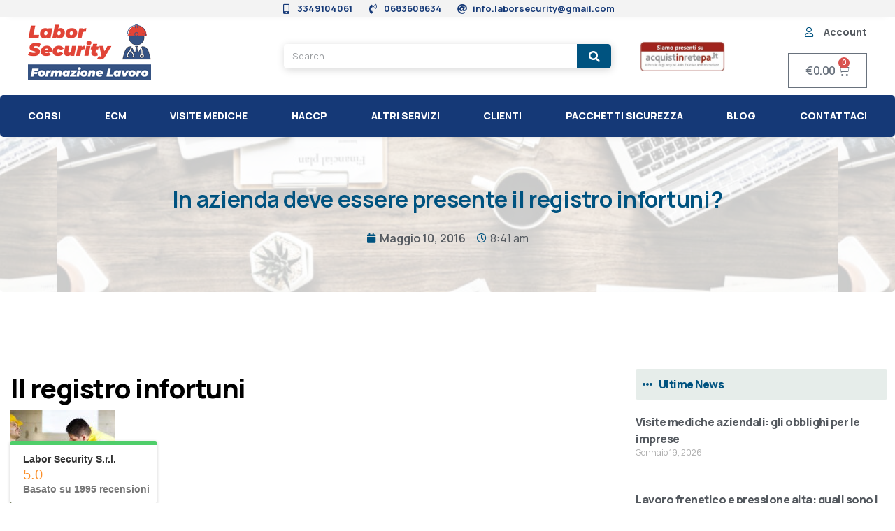

--- FILE ---
content_type: text/html; charset=UTF-8
request_url: https://www.laborsecurity.it/azienda-deve-presente-registro-infortuni/
body_size: 27778
content:
<!doctype html>
<html lang="it-IT">
<head><meta charset="UTF-8"><script>if(navigator.userAgent.match(/MSIE|Internet Explorer/i)||navigator.userAgent.match(/Trident\/7\..*?rv:11/i)){var href=document.location.href;if(!href.match(/[?&]nowprocket/)){if(href.indexOf("?")==-1){if(href.indexOf("#")==-1){document.location.href=href+"?nowprocket=1"}else{document.location.href=href.replace("#","?nowprocket=1#")}}else{if(href.indexOf("#")==-1){document.location.href=href+"&nowprocket=1"}else{document.location.href=href.replace("#","&nowprocket=1#")}}}}</script><script>class RocketLazyLoadScripts{constructor(){this.v="1.2.3",this.triggerEvents=["keydown","mousedown","mousemove","touchmove","touchstart","touchend","wheel"],this.userEventHandler=this._triggerListener.bind(this),this.touchStartHandler=this._onTouchStart.bind(this),this.touchMoveHandler=this._onTouchMove.bind(this),this.touchEndHandler=this._onTouchEnd.bind(this),this.clickHandler=this._onClick.bind(this),this.interceptedClicks=[],window.addEventListener("pageshow",t=>{this.persisted=t.persisted}),window.addEventListener("DOMContentLoaded",()=>{this._preconnect3rdParties()}),this.delayedScripts={normal:[],async:[],defer:[]},this.trash=[],this.allJQueries=[]}_addUserInteractionListener(t){if(document.hidden){t._triggerListener();return}this.triggerEvents.forEach(e=>window.addEventListener(e,t.userEventHandler,{passive:!0})),window.addEventListener("touchstart",t.touchStartHandler,{passive:!0}),window.addEventListener("mousedown",t.touchStartHandler),document.addEventListener("visibilitychange",t.userEventHandler)}_removeUserInteractionListener(){this.triggerEvents.forEach(t=>window.removeEventListener(t,this.userEventHandler,{passive:!0})),document.removeEventListener("visibilitychange",this.userEventHandler)}_onTouchStart(t){"HTML"!==t.target.tagName&&(window.addEventListener("touchend",this.touchEndHandler),window.addEventListener("mouseup",this.touchEndHandler),window.addEventListener("touchmove",this.touchMoveHandler,{passive:!0}),window.addEventListener("mousemove",this.touchMoveHandler),t.target.addEventListener("click",this.clickHandler),this._renameDOMAttribute(t.target,"onclick","rocket-onclick"),this._pendingClickStarted())}_onTouchMove(t){window.removeEventListener("touchend",this.touchEndHandler),window.removeEventListener("mouseup",this.touchEndHandler),window.removeEventListener("touchmove",this.touchMoveHandler,{passive:!0}),window.removeEventListener("mousemove",this.touchMoveHandler),t.target.removeEventListener("click",this.clickHandler),this._renameDOMAttribute(t.target,"rocket-onclick","onclick"),this._pendingClickFinished()}_onTouchEnd(t){window.removeEventListener("touchend",this.touchEndHandler),window.removeEventListener("mouseup",this.touchEndHandler),window.removeEventListener("touchmove",this.touchMoveHandler,{passive:!0}),window.removeEventListener("mousemove",this.touchMoveHandler)}_onClick(t){t.target.removeEventListener("click",this.clickHandler),this._renameDOMAttribute(t.target,"rocket-onclick","onclick"),this.interceptedClicks.push(t),t.preventDefault(),t.stopPropagation(),t.stopImmediatePropagation(),this._pendingClickFinished()}_replayClicks(){window.removeEventListener("touchstart",this.touchStartHandler,{passive:!0}),window.removeEventListener("mousedown",this.touchStartHandler),this.interceptedClicks.forEach(t=>{t.target.dispatchEvent(new MouseEvent("click",{view:t.view,bubbles:!0,cancelable:!0}))})}_waitForPendingClicks(){return new Promise(t=>{this._isClickPending?this._pendingClickFinished=t:t()})}_pendingClickStarted(){this._isClickPending=!0}_pendingClickFinished(){this._isClickPending=!1}_renameDOMAttribute(t,e,r){t.hasAttribute&&t.hasAttribute(e)&&(event.target.setAttribute(r,event.target.getAttribute(e)),event.target.removeAttribute(e))}_triggerListener(){this._removeUserInteractionListener(this),"loading"===document.readyState?document.addEventListener("DOMContentLoaded",this._loadEverythingNow.bind(this)):this._loadEverythingNow()}_preconnect3rdParties(){let t=[];document.querySelectorAll("script[type=rocketlazyloadscript]").forEach(e=>{if(e.hasAttribute("src")){let r=new URL(e.src).origin;r!==location.origin&&t.push({src:r,crossOrigin:e.crossOrigin||"module"===e.getAttribute("data-rocket-type")})}}),t=[...new Map(t.map(t=>[JSON.stringify(t),t])).values()],this._batchInjectResourceHints(t,"preconnect")}async _loadEverythingNow(){this.lastBreath=Date.now(),this._delayEventListeners(this),this._delayJQueryReady(this),this._handleDocumentWrite(),this._registerAllDelayedScripts(),this._preloadAllScripts(),await this._loadScriptsFromList(this.delayedScripts.normal),await this._loadScriptsFromList(this.delayedScripts.defer),await this._loadScriptsFromList(this.delayedScripts.async);try{await this._triggerDOMContentLoaded(),await this._triggerWindowLoad()}catch(t){console.error(t)}window.dispatchEvent(new Event("rocket-allScriptsLoaded")),this._waitForPendingClicks().then(()=>{this._replayClicks()}),this._emptyTrash()}_registerAllDelayedScripts(){document.querySelectorAll("script[type=rocketlazyloadscript]").forEach(t=>{t.hasAttribute("data-rocket-src")?t.hasAttribute("async")&&!1!==t.async?this.delayedScripts.async.push(t):t.hasAttribute("defer")&&!1!==t.defer||"module"===t.getAttribute("data-rocket-type")?this.delayedScripts.defer.push(t):this.delayedScripts.normal.push(t):this.delayedScripts.normal.push(t)})}async _transformScript(t){return new Promise((await this._littleBreath(),navigator.userAgent.indexOf("Firefox/")>0||""===navigator.vendor)?e=>{let r=document.createElement("script");[...t.attributes].forEach(t=>{let e=t.nodeName;"type"!==e&&("data-rocket-type"===e&&(e="type"),"data-rocket-src"===e&&(e="src"),r.setAttribute(e,t.nodeValue))}),t.text&&(r.text=t.text),r.hasAttribute("src")?(r.addEventListener("load",e),r.addEventListener("error",e)):(r.text=t.text,e());try{t.parentNode.replaceChild(r,t)}catch(i){e()}}:async e=>{function r(){t.setAttribute("data-rocket-status","failed"),e()}try{let i=t.getAttribute("data-rocket-type"),n=t.getAttribute("data-rocket-src");t.text,i?(t.type=i,t.removeAttribute("data-rocket-type")):t.removeAttribute("type"),t.addEventListener("load",function r(){t.setAttribute("data-rocket-status","executed"),e()}),t.addEventListener("error",r),n?(t.removeAttribute("data-rocket-src"),t.src=n):t.src="data:text/javascript;base64,"+window.btoa(unescape(encodeURIComponent(t.text)))}catch(s){r()}})}async _loadScriptsFromList(t){let e=t.shift();return e&&e.isConnected?(await this._transformScript(e),this._loadScriptsFromList(t)):Promise.resolve()}_preloadAllScripts(){this._batchInjectResourceHints([...this.delayedScripts.normal,...this.delayedScripts.defer,...this.delayedScripts.async],"preload")}_batchInjectResourceHints(t,e){var r=document.createDocumentFragment();t.forEach(t=>{let i=t.getAttribute&&t.getAttribute("data-rocket-src")||t.src;if(i){let n=document.createElement("link");n.href=i,n.rel=e,"preconnect"!==e&&(n.as="script"),t.getAttribute&&"module"===t.getAttribute("data-rocket-type")&&(n.crossOrigin=!0),t.crossOrigin&&(n.crossOrigin=t.crossOrigin),t.integrity&&(n.integrity=t.integrity),r.appendChild(n),this.trash.push(n)}}),document.head.appendChild(r)}_delayEventListeners(t){let e={};function r(t,r){!function t(r){!e[r]&&(e[r]={originalFunctions:{add:r.addEventListener,remove:r.removeEventListener},eventsToRewrite:[]},r.addEventListener=function(){arguments[0]=i(arguments[0]),e[r].originalFunctions.add.apply(r,arguments)},r.removeEventListener=function(){arguments[0]=i(arguments[0]),e[r].originalFunctions.remove.apply(r,arguments)});function i(t){return e[r].eventsToRewrite.indexOf(t)>=0?"rocket-"+t:t}}(t),e[t].eventsToRewrite.push(r)}function i(t,e){let r=t[e];Object.defineProperty(t,e,{get:()=>r||function(){},set(i){t["rocket"+e]=r=i}})}r(document,"DOMContentLoaded"),r(window,"DOMContentLoaded"),r(window,"load"),r(window,"pageshow"),r(document,"readystatechange"),i(document,"onreadystatechange"),i(window,"onload"),i(window,"onpageshow")}_delayJQueryReady(t){let e;function r(r){if(r&&r.fn&&!t.allJQueries.includes(r)){r.fn.ready=r.fn.init.prototype.ready=function(e){return t.domReadyFired?e.bind(document)(r):document.addEventListener("rocket-DOMContentLoaded",()=>e.bind(document)(r)),r([])};let i=r.fn.on;r.fn.on=r.fn.init.prototype.on=function(){if(this[0]===window){function t(t){return t.split(" ").map(t=>"load"===t||0===t.indexOf("load.")?"rocket-jquery-load":t).join(" ")}"string"==typeof arguments[0]||arguments[0]instanceof String?arguments[0]=t(arguments[0]):"object"==typeof arguments[0]&&Object.keys(arguments[0]).forEach(e=>{let r=arguments[0][e];delete arguments[0][e],arguments[0][t(e)]=r})}return i.apply(this,arguments),this},t.allJQueries.push(r)}e=r}r(window.jQuery),Object.defineProperty(window,"jQuery",{get:()=>e,set(t){r(t)}})}async _triggerDOMContentLoaded(){this.domReadyFired=!0,await this._littleBreath(),document.dispatchEvent(new Event("rocket-DOMContentLoaded")),await this._littleBreath(),window.dispatchEvent(new Event("rocket-DOMContentLoaded")),await this._littleBreath(),document.dispatchEvent(new Event("rocket-readystatechange")),await this._littleBreath(),document.rocketonreadystatechange&&document.rocketonreadystatechange()}async _triggerWindowLoad(){await this._littleBreath(),window.dispatchEvent(new Event("rocket-load")),await this._littleBreath(),window.rocketonload&&window.rocketonload(),await this._littleBreath(),this.allJQueries.forEach(t=>t(window).trigger("rocket-jquery-load")),await this._littleBreath();let t=new Event("rocket-pageshow");t.persisted=this.persisted,window.dispatchEvent(t),await this._littleBreath(),window.rocketonpageshow&&window.rocketonpageshow({persisted:this.persisted})}_handleDocumentWrite(){let t=new Map;document.write=document.writeln=function(e){let r=document.currentScript;r||console.error("WPRocket unable to document.write this: "+e);let i=document.createRange(),n=r.parentElement,s=t.get(r);void 0===s&&(s=r.nextSibling,t.set(r,s));let a=document.createDocumentFragment();i.setStart(a,0),a.appendChild(i.createContextualFragment(e)),n.insertBefore(a,s)}}async _littleBreath(){Date.now()-this.lastBreath>45&&(await this._requestAnimFrame(),this.lastBreath=Date.now())}async _requestAnimFrame(){return document.hidden?new Promise(t=>setTimeout(t)):new Promise(t=>requestAnimationFrame(t))}_emptyTrash(){this.trash.forEach(t=>t.remove())}static run(){let t=new RocketLazyLoadScripts;t._addUserInteractionListener(t)}}RocketLazyLoadScripts.run();</script>
	
	<meta name="viewport" content="width=device-width, initial-scale=1">
	<link rel="profile" href="https://gmpg.org/xfn/11">
				<script type="rocketlazyloadscript" data-rocket-type="text/javascript" class="_iub_cs_skip">
				var _iub = _iub || {};
				_iub.csConfiguration = _iub.csConfiguration || {};
				_iub.csConfiguration.siteId = "1231457";
				_iub.csConfiguration.cookiePolicyId = "38654979";
			</script>
			<script type="rocketlazyloadscript" data-minify="1" class="_iub_cs_skip" data-rocket-src="https://www.laborsecurity.it/wp-content/cache/min/1/sync/1231457.js?ver=1764585670" defer></script>
			<meta http-equiv="X-UA-Compatible" content="IE=edge" /><meta name="viewport" content="width=device-width, initial-scale=1"><meta name='robots' content='index, follow, max-image-preview:large, max-snippet:-1, max-video-preview:-1' />
	<style>img:is([sizes="auto" i], [sizes^="auto," i]) { contain-intrinsic-size: 3000px 1500px }</style>
	
	<!-- This site is optimized with the Yoast SEO plugin v26.2 - https://yoast.com/wordpress/plugins/seo/ -->
	<title>Il Registro Infortuni nelle aziende è stato abrogato?</title><link rel="preload" as="style" href="https://fonts.googleapis.com/css?display=swap&family=Manrope%3A100%2C100italic%2C200%2C200italic%2C300%2C300italic%2C400%2C400italic%2C500%2C500italic%2C600%2C600italic%2C700%2C700italic%2C800%2C800italic%2C900%2C900italic%7CRaleway%3A100%2C100italic%2C200%2C200italic%2C300%2C300italic%2C400%2C400italic%2C500%2C500italic%2C600%2C600italic%2C700%2C700italic%2C800%2C800italic%2C900%2C900italic" /><link rel="stylesheet" href="https://fonts.googleapis.com/css?display=swap&family=Manrope%3A100%2C100italic%2C200%2C200italic%2C300%2C300italic%2C400%2C400italic%2C500%2C500italic%2C600%2C600italic%2C700%2C700italic%2C800%2C800italic%2C900%2C900italic%7CRaleway%3A100%2C100italic%2C200%2C200italic%2C300%2C300italic%2C400%2C400italic%2C500%2C500italic%2C600%2C600italic%2C700%2C700italic%2C800%2C800italic%2C900%2C900italic" media="print" onload="this.media='all'" /><noscript><link rel="stylesheet" href="https://fonts.googleapis.com/css?display=swap&family=Manrope%3A100%2C100italic%2C200%2C200italic%2C300%2C300italic%2C400%2C400italic%2C500%2C500italic%2C600%2C600italic%2C700%2C700italic%2C800%2C800italic%2C900%2C900italic%7CRaleway%3A100%2C100italic%2C200%2C200italic%2C300%2C300italic%2C400%2C400italic%2C500%2C500italic%2C600%2C600italic%2C700%2C700italic%2C800%2C800italic%2C900%2C900italic" /></noscript>
	<meta name="description" content="Il Registro Infortuni, è stato abrogato il 23/12/2015, ed è stato sostituito dalla comunicazione telematica all&#039;INAIL. Leggi tutti i dettagli" />
	<link rel="canonical" href="https://www.laborsecurity.it/azienda-deve-presente-registro-infortuni/" />
	<meta property="og:locale" content="it_IT" />
	<meta property="og:type" content="article" />
	<meta property="og:title" content="Il Registro Infortuni nelle aziende è stato abrogato?" />
	<meta property="og:description" content="Il Registro Infortuni, è stato abrogato il 23/12/2015, ed è stato sostituito dalla comunicazione telematica all&#039;INAIL. Leggi tutti i dettagli" />
	<meta property="og:url" content="https://www.laborsecurity.it/azienda-deve-presente-registro-infortuni/" />
	<meta property="og:site_name" content="Labor Security" />
	<meta property="article:publisher" content="https://www.facebook.com/pages/LABOR-SECURITY-SRL/108875762468853" />
	<meta property="article:published_time" content="2016-05-10T08:41:28+00:00" />
	<meta property="article:modified_time" content="2021-01-02T11:56:05+00:00" />
	<meta property="og:image" content="https://www.laborsecurity.it/wp-content/uploads/2016/05/infortunio-150x150.jpg" />
	<meta name="author" content="amministrazione" />
	<meta name="twitter:label1" content="Scritto da" />
	<meta name="twitter:data1" content="amministrazione" />
	<meta name="twitter:label2" content="Tempo di lettura stimato" />
	<meta name="twitter:data2" content="1 minuto" />
	<script type="application/ld+json" class="yoast-schema-graph">{"@context":"https://schema.org","@graph":[{"@type":"Article","@id":"https://www.laborsecurity.it/azienda-deve-presente-registro-infortuni/#article","isPartOf":{"@id":"https://www.laborsecurity.it/azienda-deve-presente-registro-infortuni/"},"author":{"name":"amministrazione","@id":"https://www.laborsecurity.it/#/schema/person/c7fb48e98d21e04e14f641b623b4805f"},"headline":"In azienda deve essere presente il registro infortuni?","datePublished":"2016-05-10T08:41:28+00:00","dateModified":"2021-01-02T11:56:05+00:00","mainEntityOfPage":{"@id":"https://www.laborsecurity.it/azienda-deve-presente-registro-infortuni/"},"wordCount":166,"publisher":{"@id":"https://www.laborsecurity.it/#organization"},"image":{"@id":"https://www.laborsecurity.it/azienda-deve-presente-registro-infortuni/#primaryimage"},"thumbnailUrl":"https://www.laborsecurity.it/wp-content/uploads/2016/05/infortunio-150x150.jpg","articleSection":["Sicurezza sul lavoro"],"inLanguage":"it-IT"},{"@type":"WebPage","@id":"https://www.laborsecurity.it/azienda-deve-presente-registro-infortuni/","url":"https://www.laborsecurity.it/azienda-deve-presente-registro-infortuni/","name":"Il Registro Infortuni nelle aziende è stato abrogato?","isPartOf":{"@id":"https://www.laborsecurity.it/#website"},"primaryImageOfPage":{"@id":"https://www.laborsecurity.it/azienda-deve-presente-registro-infortuni/#primaryimage"},"image":{"@id":"https://www.laborsecurity.it/azienda-deve-presente-registro-infortuni/#primaryimage"},"thumbnailUrl":"https://www.laborsecurity.it/wp-content/uploads/2016/05/infortunio-150x150.jpg","datePublished":"2016-05-10T08:41:28+00:00","dateModified":"2021-01-02T11:56:05+00:00","description":"Il Registro Infortuni, è stato abrogato il 23/12/2015, ed è stato sostituito dalla comunicazione telematica all'INAIL. Leggi tutti i dettagli","breadcrumb":{"@id":"https://www.laborsecurity.it/azienda-deve-presente-registro-infortuni/#breadcrumb"},"inLanguage":"it-IT","potentialAction":[{"@type":"ReadAction","target":["https://www.laborsecurity.it/azienda-deve-presente-registro-infortuni/"]}]},{"@type":"ImageObject","inLanguage":"it-IT","@id":"https://www.laborsecurity.it/azienda-deve-presente-registro-infortuni/#primaryimage","url":"https://www.laborsecurity.it/wp-content/uploads/2016/05/infortunio-150x150.jpg","contentUrl":"https://www.laborsecurity.it/wp-content/uploads/2016/05/infortunio-150x150.jpg"},{"@type":"BreadcrumbList","@id":"https://www.laborsecurity.it/azienda-deve-presente-registro-infortuni/#breadcrumb","itemListElement":[{"@type":"ListItem","position":1,"name":"Home","item":"https://www.laborsecurity.it/"},{"@type":"ListItem","position":2,"name":"In azienda deve essere presente il registro infortuni?"}]},{"@type":"WebSite","@id":"https://www.laborsecurity.it/#website","url":"https://www.laborsecurity.it/","name":"Labor Security","description":"Sicurezza del Lavoro","publisher":{"@id":"https://www.laborsecurity.it/#organization"},"potentialAction":[{"@type":"SearchAction","target":{"@type":"EntryPoint","urlTemplate":"https://www.laborsecurity.it/?s={search_term_string}"},"query-input":{"@type":"PropertyValueSpecification","valueRequired":true,"valueName":"search_term_string"}}],"inLanguage":"it-IT"},{"@type":"Organization","@id":"https://www.laborsecurity.it/#organization","name":"Labor Security S.R.L","url":"https://www.laborsecurity.it/","logo":{"@type":"ImageObject","inLanguage":"it-IT","@id":"https://www.laborsecurity.it/#/schema/logo/image/","url":"https://www.laborsecurity.it/wp-content/uploads/2018/08/corsi-sicurezza-lavoro.png","contentUrl":"https://www.laborsecurity.it/wp-content/uploads/2018/08/corsi-sicurezza-lavoro.png","width":110,"height":50,"caption":"Labor Security S.R.L"},"image":{"@id":"https://www.laborsecurity.it/#/schema/logo/image/"},"sameAs":["https://www.facebook.com/pages/LABOR-SECURITY-SRL/108875762468853"]},{"@type":"Person","@id":"https://www.laborsecurity.it/#/schema/person/c7fb48e98d21e04e14f641b623b4805f","name":"amministrazione","image":{"@type":"ImageObject","inLanguage":"it-IT","@id":"https://www.laborsecurity.it/#/schema/person/image/","url":"https://secure.gravatar.com/avatar/ebfa4115db801d394c2bf41be6af7c12b5d47c6d2b603a6b8ebbec40c632f455?s=96&d=mm&r=g","contentUrl":"https://secure.gravatar.com/avatar/ebfa4115db801d394c2bf41be6af7c12b5d47c6d2b603a6b8ebbec40c632f455?s=96&d=mm&r=g","caption":"amministrazione"}}]}</script>
	<!-- / Yoast SEO plugin. -->


<link rel='dns-prefetch' href='//cdn.iubenda.com' />
<link href='https://fonts.gstatic.com' crossorigin rel='preconnect' />
<link rel="alternate" type="application/rss+xml" title="Labor Security &raquo; Feed" href="https://www.laborsecurity.it/feed/" />
<link rel="alternate" type="application/rss+xml" title="Labor Security &raquo; Feed dei commenti" href="https://www.laborsecurity.it/comments/feed/" />
<script type="rocketlazyloadscript">
window._wpemojiSettings = {"baseUrl":"https:\/\/s.w.org\/images\/core\/emoji\/16.0.1\/72x72\/","ext":".png","svgUrl":"https:\/\/s.w.org\/images\/core\/emoji\/16.0.1\/svg\/","svgExt":".svg","source":{"concatemoji":"https:\/\/www.laborsecurity.it\/wp-includes\/js\/wp-emoji-release.min.js?ver=e0b33750e8fc31d9be2997481334ba4e"}};
/*! This file is auto-generated */
!function(s,n){var o,i,e;function c(e){try{var t={supportTests:e,timestamp:(new Date).valueOf()};sessionStorage.setItem(o,JSON.stringify(t))}catch(e){}}function p(e,t,n){e.clearRect(0,0,e.canvas.width,e.canvas.height),e.fillText(t,0,0);var t=new Uint32Array(e.getImageData(0,0,e.canvas.width,e.canvas.height).data),a=(e.clearRect(0,0,e.canvas.width,e.canvas.height),e.fillText(n,0,0),new Uint32Array(e.getImageData(0,0,e.canvas.width,e.canvas.height).data));return t.every(function(e,t){return e===a[t]})}function u(e,t){e.clearRect(0,0,e.canvas.width,e.canvas.height),e.fillText(t,0,0);for(var n=e.getImageData(16,16,1,1),a=0;a<n.data.length;a++)if(0!==n.data[a])return!1;return!0}function f(e,t,n,a){switch(t){case"flag":return n(e,"\ud83c\udff3\ufe0f\u200d\u26a7\ufe0f","\ud83c\udff3\ufe0f\u200b\u26a7\ufe0f")?!1:!n(e,"\ud83c\udde8\ud83c\uddf6","\ud83c\udde8\u200b\ud83c\uddf6")&&!n(e,"\ud83c\udff4\udb40\udc67\udb40\udc62\udb40\udc65\udb40\udc6e\udb40\udc67\udb40\udc7f","\ud83c\udff4\u200b\udb40\udc67\u200b\udb40\udc62\u200b\udb40\udc65\u200b\udb40\udc6e\u200b\udb40\udc67\u200b\udb40\udc7f");case"emoji":return!a(e,"\ud83e\udedf")}return!1}function g(e,t,n,a){var r="undefined"!=typeof WorkerGlobalScope&&self instanceof WorkerGlobalScope?new OffscreenCanvas(300,150):s.createElement("canvas"),o=r.getContext("2d",{willReadFrequently:!0}),i=(o.textBaseline="top",o.font="600 32px Arial",{});return e.forEach(function(e){i[e]=t(o,e,n,a)}),i}function t(e){var t=s.createElement("script");t.src=e,t.defer=!0,s.head.appendChild(t)}"undefined"!=typeof Promise&&(o="wpEmojiSettingsSupports",i=["flag","emoji"],n.supports={everything:!0,everythingExceptFlag:!0},e=new Promise(function(e){s.addEventListener("DOMContentLoaded",e,{once:!0})}),new Promise(function(t){var n=function(){try{var e=JSON.parse(sessionStorage.getItem(o));if("object"==typeof e&&"number"==typeof e.timestamp&&(new Date).valueOf()<e.timestamp+604800&&"object"==typeof e.supportTests)return e.supportTests}catch(e){}return null}();if(!n){if("undefined"!=typeof Worker&&"undefined"!=typeof OffscreenCanvas&&"undefined"!=typeof URL&&URL.createObjectURL&&"undefined"!=typeof Blob)try{var e="postMessage("+g.toString()+"("+[JSON.stringify(i),f.toString(),p.toString(),u.toString()].join(",")+"));",a=new Blob([e],{type:"text/javascript"}),r=new Worker(URL.createObjectURL(a),{name:"wpTestEmojiSupports"});return void(r.onmessage=function(e){c(n=e.data),r.terminate(),t(n)})}catch(e){}c(n=g(i,f,p,u))}t(n)}).then(function(e){for(var t in e)n.supports[t]=e[t],n.supports.everything=n.supports.everything&&n.supports[t],"flag"!==t&&(n.supports.everythingExceptFlag=n.supports.everythingExceptFlag&&n.supports[t]);n.supports.everythingExceptFlag=n.supports.everythingExceptFlag&&!n.supports.flag,n.DOMReady=!1,n.readyCallback=function(){n.DOMReady=!0}}).then(function(){return e}).then(function(){var e;n.supports.everything||(n.readyCallback(),(e=n.source||{}).concatemoji?t(e.concatemoji):e.wpemoji&&e.twemoji&&(t(e.twemoji),t(e.wpemoji)))}))}((window,document),window._wpemojiSettings);
</script>
<style id='wp-emoji-styles-inline-css'>

	img.wp-smiley, img.emoji {
		display: inline !important;
		border: none !important;
		box-shadow: none !important;
		height: 1em !important;
		width: 1em !important;
		margin: 0 0.07em !important;
		vertical-align: -0.1em !important;
		background: none !important;
		padding: 0 !important;
	}
</style>
<link data-minify="1" rel='stylesheet' id='woocommerce-layout-css' href='https://www.laborsecurity.it/wp-content/cache/min/1/wp-content/plugins/woocommerce/assets/css/woocommerce-layout.css?ver=1764585669' media='all' />
<link data-minify="1" rel='stylesheet' id='woocommerce-smallscreen-css' href='https://www.laborsecurity.it/wp-content/cache/min/1/wp-content/plugins/woocommerce/assets/css/woocommerce-smallscreen.css?ver=1764585669' media='only screen and (max-width: 768px)' />
<link data-minify="1" rel='stylesheet' id='woocommerce-general-css' href='https://www.laborsecurity.it/wp-content/cache/min/1/wp-content/plugins/woocommerce/assets/css/woocommerce.css?ver=1764585669' media='all' />
<style id='woocommerce-inline-inline-css'>
.woocommerce form .form-row .required { visibility: visible; }
</style>
<link data-minify="1" rel='stylesheet' id='brb-public-main-css-css' href='https://www.laborsecurity.it/wp-content/cache/min/1/wp-content/plugins/business-reviews-bundle/assets/css/public-main.css?ver=1764585669' media='all' />
<link data-minify="1" rel='stylesheet' id='brands-styles-css' href='https://www.laborsecurity.it/wp-content/cache/min/1/wp-content/plugins/woocommerce/assets/css/brands.css?ver=1764585669' media='all' />
<link data-minify="1" rel='stylesheet' id='hello-elementor-css' href='https://www.laborsecurity.it/wp-content/cache/min/1/wp-content/themes/hello-elementor/assets/css/reset.css?ver=1764585669' media='all' />
<link data-minify="1" rel='stylesheet' id='hello-elementor-theme-style-css' href='https://www.laborsecurity.it/wp-content/cache/min/1/wp-content/themes/hello-elementor/assets/css/theme.css?ver=1764585669' media='all' />
<link data-minify="1" rel='stylesheet' id='elementor-icons-css' href='https://www.laborsecurity.it/wp-content/cache/min/1/wp-content/plugins/elementor/assets/lib/eicons/css/elementor-icons.min.css?ver=1764585669' media='all' />
<link rel='stylesheet' id='elementor-frontend-css' href='https://www.laborsecurity.it/wp-content/plugins/elementor/assets/css/frontend.min.css?ver=3.16.4' media='all' />
<link rel='stylesheet' id='swiper-css' href='https://www.laborsecurity.it/wp-content/plugins/elementor/assets/lib/swiper/css/swiper.min.css?ver=5.3.6' media='all' />
<link rel='stylesheet' id='elementor-post-51373-css' href='https://www.laborsecurity.it/wp-content/uploads/elementor/css/post-51373.css?ver=1761116486' media='all' />
<link rel='stylesheet' id='elementor-pro-css' href='https://www.laborsecurity.it/wp-content/plugins/elementor-pro/assets/css/frontend.min.css?ver=3.16.2' media='all' />
<link rel='stylesheet' id='elementor-global-css' href='https://www.laborsecurity.it/wp-content/uploads/elementor/css/global.css?ver=1761116487' media='all' />
<link rel='stylesheet' id='elementor-post-50544-css' href='https://www.laborsecurity.it/wp-content/uploads/elementor/css/post-50544.css?ver=1766342639' media='all' />
<link rel='stylesheet' id='elementor-post-51389-css' href='https://www.laborsecurity.it/wp-content/uploads/elementor/css/post-51389.css?ver=1761116487' media='all' />
<link rel='stylesheet' id='elementor-post-51397-css' href='https://www.laborsecurity.it/wp-content/uploads/elementor/css/post-51397.css?ver=1761116509' media='all' />
<link data-minify="1" rel='stylesheet' id='sib-front-css-css' href='https://www.laborsecurity.it/wp-content/cache/min/1/wp-content/plugins/mailin/css/mailin-front.css?ver=1764585669' media='all' />

<link rel='stylesheet' id='elementor-icons-shared-0-css' href='https://www.laborsecurity.it/wp-content/plugins/elementor/assets/lib/font-awesome/css/fontawesome.min.css?ver=5.15.3' media='all' />
<link data-minify="1" rel='stylesheet' id='elementor-icons-fa-solid-css' href='https://www.laborsecurity.it/wp-content/cache/min/1/wp-content/plugins/elementor/assets/lib/font-awesome/css/solid.min.css?ver=1764585669' media='all' />
<link data-minify="1" rel='stylesheet' id='elementor-icons-fa-regular-css' href='https://www.laborsecurity.it/wp-content/cache/min/1/wp-content/plugins/elementor/assets/lib/font-awesome/css/regular.min.css?ver=1764585669' media='all' />
<link rel="preconnect" href="https://fonts.gstatic.com/" crossorigin>
<script type="rocketlazyloadscript" data-rocket-type="text/javascript" class=" _iub_cs_skip" id="iubenda-head-inline-scripts-0">
var _iub = _iub || [];
_iub.csConfiguration = {"floatingPreferencesButtonDisplay":"anchored-bottom-right","perPurposeConsent":true,"siteId":1231457,"cookiePolicyId":38654979,"lang":"it", "banner":{ "acceptButtonDisplay":true,"backgroundColor":"#FFFFFF","closeButtonRejects":true,"customizeButtonDisplay":true,"explicitWithdrawal":true,"listPurposes":true,"logo":null,"position":"bottom","textColor":"#000000" }};
</script>
<script type="rocketlazyloadscript" data-minify="1"  data-rocket-type="text/javascript" charset="UTF-8" async="" class=" _iub_cs_skip" data-rocket-src="https://www.laborsecurity.it/wp-content/cache/min/1/cs/iubenda_cs.js?ver=1764585670" id="iubenda-head-scripts-1-js"></script>
<script type="rocketlazyloadscript" data-rocket-src="https://www.laborsecurity.it/wp-includes/js/jquery/jquery.min.js?ver=3.7.1" id="jquery-core-js" defer></script>
<script type="rocketlazyloadscript" data-rocket-src="https://www.laborsecurity.it/wp-includes/js/jquery/jquery-migrate.min.js?ver=3.4.1" id="jquery-migrate-js" defer></script>
<script type="rocketlazyloadscript" id="jquery-js-after">
					function optimocha_getCookie(name) {
						var v = document.cookie.match("(^|;) ?" + name + "=([^;]*)(;|$)");
						return v ? v[2] : null;
					}

					function optimocha_check_wc_cart_script() {
					var cart_src = "https://www.laborsecurity.it/wp-content/plugins/woocommerce/assets/js/frontend/cart-fragments.min.js";
					var script_id = "optimocha_loaded_wc_cart_fragments";

						if( document.getElementById(script_id) !== null ) {
							return false;
						}

						if( optimocha_getCookie("woocommerce_cart_hash") ) {
							var script = document.createElement("script");
							script.id = script_id;
							script.src = cart_src;
							script.async = true;
							document.head.appendChild(script);
						}
					}

					optimocha_check_wc_cart_script();
					document.addEventListener("click", function(){setTimeout(optimocha_check_wc_cart_script,1000);});
					
</script>
<script type="rocketlazyloadscript" data-rocket-src="https://www.laborsecurity.it/wp-content/plugins/woocommerce/assets/js/jquery-blockui/jquery.blockUI.min.js?ver=2.7.0-wc.10.3.7" id="wc-jquery-blockui-js" defer data-wp-strategy="defer"></script>
<script id="wc-add-to-cart-js-extra">
var wc_add_to_cart_params = {"ajax_url":"\/wp-admin\/admin-ajax.php","wc_ajax_url":"\/?wc-ajax=%%endpoint%%","i18n_view_cart":"Visualizza carrello","cart_url":"https:\/\/www.laborsecurity.it\/carrello\/","is_cart":"","cart_redirect_after_add":"no"};
</script>
<script type="rocketlazyloadscript" data-rocket-src="https://www.laborsecurity.it/wp-content/plugins/woocommerce/assets/js/frontend/add-to-cart.min.js?ver=10.3.7" id="wc-add-to-cart-js" defer data-wp-strategy="defer"></script>
<script type="rocketlazyloadscript" data-rocket-src="https://www.laborsecurity.it/wp-content/plugins/woocommerce/assets/js/js-cookie/js.cookie.min.js?ver=2.1.4-wc.10.3.7" id="wc-js-cookie-js" defer data-wp-strategy="defer"></script>
<script id="woocommerce-js-extra">
var woocommerce_params = {"ajax_url":"\/wp-admin\/admin-ajax.php","wc_ajax_url":"\/?wc-ajax=%%endpoint%%","i18n_password_show":"Mostra password","i18n_password_hide":"Nascondi password"};
</script>
<script type="rocketlazyloadscript" data-rocket-src="https://www.laborsecurity.it/wp-content/plugins/woocommerce/assets/js/frontend/woocommerce.min.js?ver=10.3.7" id="woocommerce-js" defer data-wp-strategy="defer"></script>
<script id="brb-public-main-js-js-extra">
var brb_vars = {"ajaxurl":"https:\/\/www.laborsecurity.it\/wp-admin\/admin-ajax.php","gavatar":"https:\/\/www.laborsecurity.it\/wp-content\/plugins\/business-reviews-bundle\/assets\/img\/google_avatar.png"};
</script>
<script type="rocketlazyloadscript" data-minify="1" defer="defer" data-rocket-src="https://www.laborsecurity.it/wp-content/cache/min/1/wp-content/plugins/business-reviews-bundle/assets/js/public-main.js?ver=1764585670" id="brb-public-main-js-js"></script>
<script id="WCPAY_ASSETS-js-extra">
var wcpayAssets = {"url":"https:\/\/www.laborsecurity.it\/wp-content\/plugins\/woocommerce-payments\/dist\/"};
</script>
<script id="sib-front-js-js-extra">
var sibErrMsg = {"invalidMail":"Please fill out valid email address","requiredField":"Please fill out required fields","invalidDateFormat":"Please fill out valid date format","invalidSMSFormat":"Please fill out valid phone number"};
var ajax_sib_front_object = {"ajax_url":"https:\/\/www.laborsecurity.it\/wp-admin\/admin-ajax.php","ajax_nonce":"d1962bef30","flag_url":"https:\/\/www.laborsecurity.it\/wp-content\/plugins\/mailin\/img\/flags\/"};
</script>
<script type="rocketlazyloadscript" data-minify="1" data-rocket-src="https://www.laborsecurity.it/wp-content/cache/min/1/wp-content/plugins/mailin/js/mailin-front.js?ver=1764585670" id="sib-front-js-js" defer></script>
		<script type="rocketlazyloadscript">
			window.wc_ga_pro = {};

			window.wc_ga_pro.ajax_url = 'https://www.laborsecurity.it/wp-admin/admin-ajax.php';

			window.wc_ga_pro.available_gateways = {"bacs":"Bonifico bancario: Seguire le istruzioni e scegliere il conto corrente corretto in base all'acquisto effettuato","ppcp-gateway":"PayPal e Carta di credito per effettuare i pagamenti SOLAMENTE per i corsi ECM.","stripe_cc":"Carta di credito Da utilizzare per il pagamento dei CORSI DI SICUREZZA"};

			// interpolate json by replacing placeholders with variables
			window.wc_ga_pro.interpolate_json = function( object, variables ) {

				if ( ! variables ) {
					return object;
				}

				let j = JSON.stringify( object );

				for ( let k in variables ) {
					j = j.split( '{$' + k + '}' ).join( variables[ k ] );
				}

				return JSON.parse( j );
			};

			// return the title for a payment gateway
			window.wc_ga_pro.get_payment_method_title = function( payment_method ) {
				return window.wc_ga_pro.available_gateways[ payment_method ] || payment_method;
			};

			// check if an email is valid
			window.wc_ga_pro.is_valid_email = function( email ) {
				return /[^\s@]+@[^\s@]+\.[^\s@]+/.test( email );
			};
		</script>
				<!-- Google tag (gtag.js) -->
		<script async src='https://www.googletagmanager.com/gtag/js?id=G-9K79MFKLBW&l=dataLayer'></script>
		<script >

			window.dataLayer = window.dataLayer || [];

			function gtag() {
				dataLayer.push(arguments);
			}

			gtag('js', new Date());

			gtag('config', 'G-9K79MFKLBW', {"cookie_domain":"auto"});

			
			(function() {

				const event = document.createEvent('Event');

				event.initEvent( 'wc_google_analytics_pro_gtag_loaded', true, true );

				document.dispatchEvent( event );
			})();
		</script>
				<!-- Start WooCommerce Google Analytics Pro -->
				<script>window.addEventListener('DOMContentLoaded', function() {
			(function(i,s,o,g,r,a,m){i['GoogleAnalyticsObject']=r;i[r]=i[r]||function(){
				(i[r].q=i[r].q||[]).push(arguments)},i[r].l=1*new Date();a=s.createElement(o),
				m=s.getElementsByTagName(o)[0];a.async=1;a.src=g;m.parentNode.insertBefore(a,m)
			})(window,document,'script','https://www.google-analytics.com/analytics.js','ga');
						ga( 'create', 'UA-15389967-1', {"cookieDomain":"auto"} );
			ga( 'set', 'forceSSL', true );
																		ga( 'require', 'ec' );

			
			(function() {

				// trigger an event the old-fashioned way to avoid a jQuery dependency and still support IE
				const event = document.createEvent('Event');

				event.initEvent( 'wc_google_analytics_pro_loaded', true, true );

				document.dispatchEvent( event );
			})();
		});</script>
				<!-- end WooCommerce Google Analytics Pro -->
		<link rel="https://api.w.org/" href="https://www.laborsecurity.it/wp-json/" /><link rel="alternate" title="JSON" type="application/json" href="https://www.laborsecurity.it/wp-json/wp/v2/posts/15027" /><link rel="EditURI" type="application/rsd+xml" title="RSD" href="https://www.laborsecurity.it/xmlrpc.php?rsd" />
<link rel="alternate" title="oEmbed (JSON)" type="application/json+oembed" href="https://www.laborsecurity.it/wp-json/oembed/1.0/embed?url=https%3A%2F%2Fwww.laborsecurity.it%2Fazienda-deve-presente-registro-infortuni%2F" />
<link rel="alternate" title="oEmbed (XML)" type="text/xml+oembed" href="https://www.laborsecurity.it/wp-json/oembed/1.0/embed?url=https%3A%2F%2Fwww.laborsecurity.it%2Fazienda-deve-presente-registro-infortuni%2F&#038;format=xml" />
<meta name="ti-site-data" content="eyJyIjoiMToyMSE3OjEwNiEzMDoyODQiLCJvIjoiaHR0cHM6XC9cL3d3dy5sYWJvcnNlY3VyaXR5Lml0XC93cC1hZG1pblwvYWRtaW4tYWpheC5waHA/YWN0aW9uPXRpX29ubGluZV91c2Vyc19mYWNlYm9vayZhbXA7cD0lMkZhemllbmRhLWRldmUtcHJlc2VudGUtcmVnaXN0cm8taW5mb3J0dW5pJTJGJmFtcDtfd3Bub25jZT1kNmQ5MGVhOTM0In0=" /><!-- Starting: Conversion Tracking for WooCommerce (https://wordpress.org/plugins/woocommerce-conversion-tracking/) -->
        <script async src="https://www.googletagmanager.com/gtag/js?id=AW-1020787095"></script>
        <script>
            window.dataLayer = window.dataLayer || [];
            function gtag(){dataLayer.push(arguments)};
            gtag('js', new Date());

            gtag('config', 'AW-1020787095');
        </script>
        <!-- End: Conversion Tracking for WooCommerce Codes -->
<meta name="ti-site-data" content="eyJyIjoiMToyMSE3OjEwNiEzMDoyODQiLCJvIjoiaHR0cHM6XC9cL3d3dy5sYWJvcnNlY3VyaXR5Lml0XC93cC1hZG1pblwvYWRtaW4tYWpheC5waHA/YWN0aW9uPXRpX29ubGluZV91c2Vyc19nb29nbGUmYW1wO3A9JTJGYXppZW5kYS1kZXZlLXByZXNlbnRlLXJlZ2lzdHJvLWluZm9ydHVuaSUyRiZhbXA7X3dwbm9uY2U9YmFhMWQxMjMyMiJ9" /><link rel="llms-sitemap" href="https://www.laborsecurity.it/llms.txt" />
	<noscript><style>.woocommerce-product-gallery{ opacity: 1 !important; }</style></noscript>
	<meta name="generator" content="Elementor 3.16.4; features: e_dom_optimization, e_optimized_assets_loading, additional_custom_breakpoints; settings: css_print_method-external, google_font-enabled, font_display-auto">
<script type="rocketlazyloadscript" data-rocket-type="text/javascript">
							(function() {
								window.sib ={equeue:[],client_key:"5mdfh0cwh4s58nqv9jrlw8hh"};/* OPTIONAL: email for identify request*/
							window.sib.email_id = "";
							window.sendinblue = {}; for (var j = ['track', 'identify', 'trackLink', 'page'], i = 0; i < j.length; i++) { (function(k) { window.sendinblue[k] = function() { var arg = Array.prototype.slice.call(arguments); (window.sib[k] || function() { var t = {}; t[k] = arg; window.sib.equeue.push(t);})(arg[0], arg[1], arg[2]);};})(j[i]);}var n = document.createElement("script"),i = document.getElementsByTagName("script")[0]; n.type = "text/javascript", n.id = "sendinblue-js", n.async = !0, n.src = "https://sibautomation.com/sa.js?plugin=wordpress&key=" + window.sib.client_key, i.parentNode.insertBefore(n, i), window.sendinblue.page();})();
							</script><noscript><style id="rocket-lazyload-nojs-css">.rll-youtube-player, [data-lazy-src]{display:none !important;}</style></noscript></head>
<body data-rsssl=1 class="wp-singular post-template-default single single-post postid-15027 single-format-standard wp-custom-logo wp-embed-responsive wp-theme-hello-elementor theme-hello-elementor woocommerce-no-js hello-elementor-default elementor-default elementor-kit-51373 elementor-page-51397">

<script type="rocketlazyloadscript" data-rocket-type="text/javascript" defer data-plerdy_code='1'>
    var _protocol="https:"==document.location.protocol?"https://":"http://";
    _site_hash_code = "dd0987ddea65e722bf7b80f1cbe8acda",_suid=16883, plerdyScript=document.createElement("script");
    plerdyScript.setAttribute("defer",""),plerdyScript.dataset.plerdymainscript="plerdymainscript",
    plerdyScript.src="https://d.plerdy.com/public/js/click/main.js?v="+Math.random();
    var plerdymainscript=document.querySelector("[data-plerdymainscript='plerdymainscript']");
    plerdymainscript&&plerdymainscript.parentNode.removeChild(plerdymainscript);
    try{document.head.appendChild(plerdyScript)}catch(t){console.log(t,"unable add script tag")}
</script>


<a class="skip-link screen-reader-text" href="#content">Vai al contenuto</a>

		<div data-elementor-type="header" data-elementor-id="50544" class="elementor elementor-50544 elementor-location-header" data-elementor-post-type="elementor_library">
								<section class="elementor-section elementor-top-section elementor-element elementor-element-446ee8b elementor-section-content-middle elementor-hidden-mobile elementor-section-boxed elementor-section-height-default elementor-section-height-default" data-id="446ee8b" data-element_type="section" data-settings="{&quot;background_background&quot;:&quot;classic&quot;}">
						<div class="elementor-container elementor-column-gap-default">
					<div class="elementor-column elementor-col-100 elementor-top-column elementor-element elementor-element-0093e4a" data-id="0093e4a" data-element_type="column">
			<div class="elementor-widget-wrap elementor-element-populated">
								<div class="elementor-element elementor-element-29bd6c8 elementor-icon-list--layout-inline elementor-align-center elementor-widget__width-initial elementor-list-item-link-full_width elementor-widget elementor-widget-icon-list" data-id="29bd6c8" data-element_type="widget" data-widget_type="icon-list.default">
				<div class="elementor-widget-container">
					<ul class="elementor-icon-list-items elementor-inline-items">
							<li class="elementor-icon-list-item elementor-inline-item">
											<a href="tel:+393349104061">

												<span class="elementor-icon-list-icon">
							<i aria-hidden="true" class="fas fa-mobile-alt"></i>						</span>
										<span class="elementor-icon-list-text">3349104061</span>
											</a>
									</li>
								<li class="elementor-icon-list-item elementor-inline-item">
											<a href="tel:+390683608634">

												<span class="elementor-icon-list-icon">
							<i aria-hidden="true" class="fas fa-phone-volume"></i>						</span>
										<span class="elementor-icon-list-text">0683608634</span>
											</a>
									</li>
								<li class="elementor-icon-list-item elementor-inline-item">
											<a href="mailto:info.laborsecurity@gmail.com">

												<span class="elementor-icon-list-icon">
							<i aria-hidden="true" class="fas fa-at"></i>						</span>
										<span class="elementor-icon-list-text">info.laborsecurity@gmail.com</span>
											</a>
									</li>
						</ul>
				</div>
				</div>
					</div>
		</div>
							</div>
		</section>
				<header class="elementor-section elementor-top-section elementor-element elementor-element-c39dba2 elementor-section-boxed elementor-section-height-default elementor-section-height-default" data-id="c39dba2" data-element_type="section">
						<div class="elementor-container elementor-column-gap-default">
					<div class="elementor-column elementor-col-25 elementor-top-column elementor-element elementor-element-4b722b6" data-id="4b722b6" data-element_type="column">
			<div class="elementor-widget-wrap elementor-element-populated">
								<div class="elementor-element elementor-element-42568d3 elementor-widget elementor-widget-theme-site-logo elementor-widget-image" data-id="42568d3" data-element_type="widget" data-widget_type="theme-site-logo.default">
				<div class="elementor-widget-container">
											<a href="https://www.laborsecurity.it">
			<img width="176" height="80" src="data:image/svg+xml,%3Csvg%20xmlns='http://www.w3.org/2000/svg'%20viewBox='0%200%20176%2080'%3E%3C/svg%3E" class="attachment-full size-full wp-image-50529" alt="" data-lazy-src="https://www.laborsecurity.it/wp-content/uploads/2023/10/cropped-labor-logo-1.png" /><noscript><img width="176" height="80" src="https://www.laborsecurity.it/wp-content/uploads/2023/10/cropped-labor-logo-1.png" class="attachment-full size-full wp-image-50529" alt="" /></noscript>				</a>
											</div>
				</div>
					</div>
		</div>
				<div class="elementor-column elementor-col-25 elementor-top-column elementor-element elementor-element-7c0a8bc elementor-hidden-mobile" data-id="7c0a8bc" data-element_type="column">
			<div class="elementor-widget-wrap elementor-element-populated">
								<div class="elementor-element elementor-element-0056ad4 elementor-search-form--skin-classic elementor-search-form--button-type-icon elementor-search-form--icon-search elementor-widget elementor-widget-search-form" data-id="0056ad4" data-element_type="widget" data-settings="{&quot;skin&quot;:&quot;classic&quot;}" data-widget_type="search-form.default">
				<div class="elementor-widget-container">
					<form class="elementor-search-form" action="https://www.laborsecurity.it" method="get" role="search">
									<div class="elementor-search-form__container">
				<label class="elementor-screen-only" for="elementor-search-form-0056ad4">Search</label>

				
				<input id="elementor-search-form-0056ad4" placeholder="Search..." class="elementor-search-form__input" type="search" name="s" value="">
				
									<button class="elementor-search-form__submit" type="submit" aria-label="Search">
													<i aria-hidden="true" class="fas fa-search"></i>							<span class="elementor-screen-only">Search</span>
											</button>
				
							</div>
		</form>
				</div>
				</div>
					</div>
		</div>
				<div class="elementor-column elementor-col-25 elementor-top-column elementor-element elementor-element-26fe932 elementor-hidden-mobile" data-id="26fe932" data-element_type="column">
			<div class="elementor-widget-wrap elementor-element-populated">
								<div class="elementor-element elementor-element-7d0df245 elementor-hidden-tablet elementor-hidden-mobile elementor-widget elementor-widget-image" data-id="7d0df245" data-element_type="widget" data-widget_type="image.default">
				<div class="elementor-widget-container">
															<img width="275" height="96" src="data:image/svg+xml,%3Csvg%20xmlns='http://www.w3.org/2000/svg'%20viewBox='0%200%20275%2096'%3E%3C/svg%3E" class="attachment-medium size-medium wp-image-69781" alt="" data-lazy-src="https://www.laborsecurity.it/wp-content/uploads/2025/10/acquistinretemepa-1.jpg" /><noscript><img width="275" height="96" src="https://www.laborsecurity.it/wp-content/uploads/2025/10/acquistinretemepa-1.jpg" class="attachment-medium size-medium wp-image-69781" alt="" /></noscript>															</div>
				</div>
					</div>
		</div>
				<div class="elementor-column elementor-col-25 elementor-top-column elementor-element elementor-element-419780b" data-id="419780b" data-element_type="column">
			<div class="elementor-widget-wrap elementor-element-populated">
								<div class="elementor-element elementor-element-ad691bc elementor-icon-list--layout-inline elementor-align-right elementor-tablet-align-right elementor-mobile-align-left elementor-widget-tablet__width-inherit elementor-widget-mobile__width-initial elementor-list-item-link-full_width elementor-widget elementor-widget-icon-list" data-id="ad691bc" data-element_type="widget" data-widget_type="icon-list.default">
				<div class="elementor-widget-container">
					<ul class="elementor-icon-list-items elementor-inline-items">
							<li class="elementor-icon-list-item elementor-inline-item">
											<a href="https://www.laborsecurity.it/il-mio-account/" target="_blank">

												<span class="elementor-icon-list-icon">
							<i aria-hidden="true" class="far fa-user"></i>						</span>
										<span class="elementor-icon-list-text">Account</span>
											</a>
									</li>
						</ul>
				</div>
				</div>
				<div class="elementor-element elementor-element-e68c776 toggle-icon--cart-light elementor-widget-mobile__width-initial elementor-menu-cart--items-indicator-bubble elementor-menu-cart--show-subtotal-yes elementor-menu-cart--cart-type-side-cart elementor-menu-cart--show-remove-button-yes elementor-widget elementor-widget-woocommerce-menu-cart" data-id="e68c776" data-element_type="widget" data-settings="{&quot;cart_type&quot;:&quot;side-cart&quot;,&quot;open_cart&quot;:&quot;click&quot;,&quot;automatically_open_cart&quot;:&quot;no&quot;}" data-widget_type="woocommerce-menu-cart.default">
				<div class="elementor-widget-container">
					<div class="elementor-menu-cart__wrapper">
							<div class="elementor-menu-cart__toggle_wrapper">
					<div class="elementor-menu-cart__container elementor-lightbox" aria-hidden="true">
						<div class="elementor-menu-cart__main" aria-hidden="true">
									<div class="elementor-menu-cart__close-button">
					</div>
									<div class="widget_shopping_cart_content">
															</div>
						</div>
					</div>
							<div class="elementor-menu-cart__toggle elementor-button-wrapper">
			<a id="elementor-menu-cart__toggle_button" href="#" class="elementor-menu-cart__toggle_button elementor-button elementor-size-sm" aria-expanded="false">
				<span class="elementor-button-text"><span class="woocommerce-Price-amount amount"><bdi><span class="woocommerce-Price-currencySymbol">&euro;</span>0.00</bdi></span></span>
				<span class="elementor-button-icon">
					<span class="elementor-button-icon-qty" data-counter="0">0</span>
					<i class="eicon-cart-light"></i>					<span class="elementor-screen-only">Cart</span>
				</span>
			</a>
		</div>
						</div>
					</div> <!-- close elementor-menu-cart__wrapper -->
				</div>
				</div>
					</div>
		</div>
							</div>
		</header>
				<section class="elementor-section elementor-top-section elementor-element elementor-element-21abd6f elementor-section-content-middle elementor-section-boxed elementor-section-height-default elementor-section-height-default" data-id="21abd6f" data-element_type="section" data-settings="{&quot;background_background&quot;:&quot;classic&quot;}">
						<div class="elementor-container elementor-column-gap-default">
					<div class="elementor-column elementor-col-100 elementor-top-column elementor-element elementor-element-13569a1" data-id="13569a1" data-element_type="column">
			<div class="elementor-widget-wrap elementor-element-populated">
								<div class="elementor-element elementor-element-f3db79d elementor-nav-menu__align-justify elementor-nav-menu--stretch elementor-nav-menu__text-align-center elementor-nav-menu--dropdown-tablet elementor-nav-menu--toggle elementor-nav-menu--burger elementor-widget elementor-widget-nav-menu" data-id="f3db79d" data-element_type="widget" data-settings="{&quot;submenu_icon&quot;:{&quot;value&quot;:&quot;&lt;i class=\&quot;fas fa-chevron-down\&quot;&gt;&lt;\/i&gt;&quot;,&quot;library&quot;:&quot;fa-solid&quot;},&quot;full_width&quot;:&quot;stretch&quot;,&quot;layout&quot;:&quot;horizontal&quot;,&quot;toggle&quot;:&quot;burger&quot;}" data-widget_type="nav-menu.default">
				<div class="elementor-widget-container">
						<nav class="elementor-nav-menu--main elementor-nav-menu__container elementor-nav-menu--layout-horizontal e--pointer-background e--animation-fade">
				<ul id="menu-1-f3db79d" class="elementor-nav-menu"><li class="menu-item menu-item-type-custom menu-item-object-custom menu-item-has-children menu-item-69809"><a href="#" class="elementor-item elementor-item-anchor">CORSI</a>
<ul class="sub-menu elementor-nav-menu--dropdown">
	<li class="menu-item menu-item-type-post_type menu-item-object-page menu-item-69816"><a href="https://www.laborsecurity.it/corsi-aula-sicurezza-lavoro-roma/" class="elementor-sub-item">Corsi in Aula</a></li>
	<li class="menu-item menu-item-type-post_type menu-item-object-page menu-item-69817"><a href="https://www.laborsecurity.it/corsi-sicurezza-lavoro-online/" class="elementor-sub-item">Corsi E-learning</a></li>
	<li class="menu-item menu-item-type-post_type menu-item-object-page menu-item-69818"><a href="https://www.laborsecurity.it/corsi-sicurezza-lavoro-videocoferenza/" class="elementor-sub-item">Corsi in VideoConferenza</a></li>
	<li class="menu-item menu-item-type-post_type menu-item-object-page menu-item-69819"><a href="https://www.laborsecurity.it/pasticcieri/" class="elementor-sub-item">Corsi FSE</a></li>
	<li class="menu-item menu-item-type-post_type menu-item-object-page menu-item-69820"><a href="https://www.laborsecurity.it/formazione-a-costo-zero/" class="elementor-sub-item">Formazione Gratuita</a></li>
</ul>
</li>
<li class="menu-item menu-item-type-custom menu-item-object-custom menu-item-69810"><a href="https://www.laborsecurity.it/corsi-fad-ecm-professionisti-sanitari-online/" class="elementor-item">ECM</a></li>
<li class="menu-item menu-item-type-custom menu-item-object-custom menu-item-home menu-item-69811"><a href="https://www.laborsecurity.it/#VisiteMediche" class="elementor-item elementor-item-anchor">Visite Mediche</a></li>
<li class="menu-item menu-item-type-custom menu-item-object-custom menu-item-69812"><a href="https://www.laborsecurity.it/haccp/" class="elementor-item">HACCP</a></li>
<li class="menu-item menu-item-type-custom menu-item-object-custom menu-item-home menu-item-69813"><a href="https://www.laborsecurity.it/#AltriServizi" class="elementor-item elementor-item-anchor">Altri Servizi</a></li>
<li class="menu-item menu-item-type-post_type menu-item-object-page menu-item-69835"><a href="https://www.laborsecurity.it/i-nostri-clienti/" class="elementor-item">CLIENTI</a></li>
<li class="menu-item menu-item-type-post_type menu-item-object-page menu-item-69836"><a href="https://www.laborsecurity.it/pacchetti-sicurezza-privacy-qualita/" class="elementor-item">Pacchetti Sicurezza</a></li>
<li class="menu-item menu-item-type-post_type menu-item-object-page current_page_parent menu-item-70725"><a href="https://www.laborsecurity.it/blog/" class="elementor-item">Blog</a></li>
<li class="menu-item menu-item-type-post_type menu-item-object-page menu-item-69837"><a href="https://www.laborsecurity.it/contatti/" class="elementor-item">Contattaci</a></li>
</ul>			</nav>
					<div class="elementor-menu-toggle" role="button" tabindex="0" aria-label="Menu Toggle" aria-expanded="false">
			<i aria-hidden="true" role="presentation" class="elementor-menu-toggle__icon--open eicon-menu-bar"></i><i aria-hidden="true" role="presentation" class="elementor-menu-toggle__icon--close eicon-close"></i>			<span class="elementor-screen-only">Menu</span>
		</div>
					<nav class="elementor-nav-menu--dropdown elementor-nav-menu__container" aria-hidden="true">
				<ul id="menu-2-f3db79d" class="elementor-nav-menu"><li class="menu-item menu-item-type-custom menu-item-object-custom menu-item-has-children menu-item-69809"><a href="#" class="elementor-item elementor-item-anchor" tabindex="-1">CORSI</a>
<ul class="sub-menu elementor-nav-menu--dropdown">
	<li class="menu-item menu-item-type-post_type menu-item-object-page menu-item-69816"><a href="https://www.laborsecurity.it/corsi-aula-sicurezza-lavoro-roma/" class="elementor-sub-item" tabindex="-1">Corsi in Aula</a></li>
	<li class="menu-item menu-item-type-post_type menu-item-object-page menu-item-69817"><a href="https://www.laborsecurity.it/corsi-sicurezza-lavoro-online/" class="elementor-sub-item" tabindex="-1">Corsi E-learning</a></li>
	<li class="menu-item menu-item-type-post_type menu-item-object-page menu-item-69818"><a href="https://www.laborsecurity.it/corsi-sicurezza-lavoro-videocoferenza/" class="elementor-sub-item" tabindex="-1">Corsi in VideoConferenza</a></li>
	<li class="menu-item menu-item-type-post_type menu-item-object-page menu-item-69819"><a href="https://www.laborsecurity.it/pasticcieri/" class="elementor-sub-item" tabindex="-1">Corsi FSE</a></li>
	<li class="menu-item menu-item-type-post_type menu-item-object-page menu-item-69820"><a href="https://www.laborsecurity.it/formazione-a-costo-zero/" class="elementor-sub-item" tabindex="-1">Formazione Gratuita</a></li>
</ul>
</li>
<li class="menu-item menu-item-type-custom menu-item-object-custom menu-item-69810"><a href="https://www.laborsecurity.it/corsi-fad-ecm-professionisti-sanitari-online/" class="elementor-item" tabindex="-1">ECM</a></li>
<li class="menu-item menu-item-type-custom menu-item-object-custom menu-item-home menu-item-69811"><a href="https://www.laborsecurity.it/#VisiteMediche" class="elementor-item elementor-item-anchor" tabindex="-1">Visite Mediche</a></li>
<li class="menu-item menu-item-type-custom menu-item-object-custom menu-item-69812"><a href="https://www.laborsecurity.it/haccp/" class="elementor-item" tabindex="-1">HACCP</a></li>
<li class="menu-item menu-item-type-custom menu-item-object-custom menu-item-home menu-item-69813"><a href="https://www.laborsecurity.it/#AltriServizi" class="elementor-item elementor-item-anchor" tabindex="-1">Altri Servizi</a></li>
<li class="menu-item menu-item-type-post_type menu-item-object-page menu-item-69835"><a href="https://www.laborsecurity.it/i-nostri-clienti/" class="elementor-item" tabindex="-1">CLIENTI</a></li>
<li class="menu-item menu-item-type-post_type menu-item-object-page menu-item-69836"><a href="https://www.laborsecurity.it/pacchetti-sicurezza-privacy-qualita/" class="elementor-item" tabindex="-1">Pacchetti Sicurezza</a></li>
<li class="menu-item menu-item-type-post_type menu-item-object-page current_page_parent menu-item-70725"><a href="https://www.laborsecurity.it/blog/" class="elementor-item" tabindex="-1">Blog</a></li>
<li class="menu-item menu-item-type-post_type menu-item-object-page menu-item-69837"><a href="https://www.laborsecurity.it/contatti/" class="elementor-item" tabindex="-1">Contattaci</a></li>
</ul>			</nav>
				</div>
				</div>
					</div>
		</div>
							</div>
		</section>
						</div>
				<div data-elementor-type="single-post" data-elementor-id="51397" class="elementor elementor-51397 elementor-location-single post-15027 post type-post status-publish format-standard hentry category-sicurezza-sul-lavoro" data-elementor-post-type="elementor_library">
								<section class="elementor-section elementor-top-section elementor-element elementor-element-663dc416 elementor-section-boxed elementor-section-height-default elementor-section-height-default" data-id="663dc416" data-element_type="section" data-settings="{&quot;background_background&quot;:&quot;slideshow&quot;,&quot;background_slideshow_gallery&quot;:[],&quot;background_slideshow_loop&quot;:&quot;yes&quot;,&quot;background_slideshow_slide_duration&quot;:5000,&quot;background_slideshow_slide_transition&quot;:&quot;fade&quot;,&quot;background_slideshow_transition_duration&quot;:500}">
							<div class="elementor-background-overlay"></div>
							<div class="elementor-container elementor-column-gap-default">
					<div class="elementor-column elementor-col-100 elementor-top-column elementor-element elementor-element-306782a6" data-id="306782a6" data-element_type="column">
			<div class="elementor-widget-wrap elementor-element-populated">
								<div class="elementor-element elementor-element-3f00894b elementor-widget elementor-widget-theme-post-title elementor-page-title elementor-widget-heading" data-id="3f00894b" data-element_type="widget" data-widget_type="theme-post-title.default">
				<div class="elementor-widget-container">
			<h1 class="elementor-heading-title elementor-size-default">In azienda deve essere presente il registro infortuni?</h1>		</div>
				</div>
				<div class="elementor-element elementor-element-209cdae elementor-align-center elementor-widget elementor-widget-post-info" data-id="209cdae" data-element_type="widget" data-widget_type="post-info.default">
				<div class="elementor-widget-container">
					<ul class="elementor-inline-items elementor-icon-list-items elementor-post-info">
								<li class="elementor-icon-list-item elementor-repeater-item-9325195 elementor-inline-item" itemprop="datePublished">
						<a href="https://www.laborsecurity.it/2016/05/10/">
											<span class="elementor-icon-list-icon">
								<i aria-hidden="true" class="fas fa-calendar"></i>							</span>
									<span class="elementor-icon-list-text elementor-post-info__item elementor-post-info__item--type-date">
										Maggio 10, 2016					</span>
									</a>
				</li>
				<li class="elementor-icon-list-item elementor-repeater-item-4509779 elementor-inline-item">
										<span class="elementor-icon-list-icon">
								<i aria-hidden="true" class="far fa-clock"></i>							</span>
									<span class="elementor-icon-list-text elementor-post-info__item elementor-post-info__item--type-time">
										8:41 am					</span>
								</li>
				</ul>
				</div>
				</div>
					</div>
		</div>
							</div>
		</section>
				<section class="elementor-section elementor-top-section elementor-element elementor-element-7defac4c elementor-section-boxed elementor-section-height-default elementor-section-height-default" data-id="7defac4c" data-element_type="section">
						<div class="elementor-container elementor-column-gap-default">
					<div class="elementor-column elementor-col-50 elementor-top-column elementor-element elementor-element-441ed3ff" data-id="441ed3ff" data-element_type="column">
			<div class="elementor-widget-wrap elementor-element-populated">
								<div class="elementor-element elementor-element-7d312f4e elementor-widget elementor-widget-theme-post-content" data-id="7d312f4e" data-element_type="widget" data-widget_type="theme-post-content.default">
				<div class="elementor-widget-container">
			<h2><span style="color: #000000;"><strong>Il registro infortuni</strong></span></h2>
<p><img decoding="async" class="size-thumbnail wp-image-15028" src="data:image/svg+xml,%3Csvg%20xmlns='http://www.w3.org/2000/svg'%20viewBox='0%200%20150%20150'%3E%3C/svg%3E" alt="fcf8847a-74cb-4481-964f-dc29be4f91fa" width="150" height="150" data-lazy-srcset="https://www.laborsecurity.it/wp-content/uploads/2016/05/infortunio-150x150.jpg 150w, https://www.laborsecurity.it/wp-content/uploads/2016/05/infortunio-300x300.jpg 300w, https://www.laborsecurity.it/wp-content/uploads/2016/05/infortunio-100x100.jpg 100w" data-lazy-sizes="(max-width: 150px) 100vw, 150px" data-lazy-src="https://www.laborsecurity.it/wp-content/uploads/2016/05/infortunio-150x150.jpg" /><noscript><img decoding="async" class="size-thumbnail wp-image-15028" src="https://www.laborsecurity.it/wp-content/uploads/2016/05/infortunio-150x150.jpg" alt="fcf8847a-74cb-4481-964f-dc29be4f91fa" width="150" height="150" srcset="https://www.laborsecurity.it/wp-content/uploads/2016/05/infortunio-150x150.jpg 150w, https://www.laborsecurity.it/wp-content/uploads/2016/05/infortunio-300x300.jpg 300w, https://www.laborsecurity.it/wp-content/uploads/2016/05/infortunio-100x100.jpg 100w" sizes="(max-width: 150px) 100vw, 150px" /></noscript></p>
<p><span style="color: #000000;">Il <a href="https://www.laborsecurity.it/registro-infortuni/"><strong>registro infortuni</strong></a> è un documento in cui il Datore di Lavoro deve annotare tutti gli infortuni sul lavoro che comportano un’assenza dal lavoro di almeno un giorno, ad esclusione di quello dell&#8217;evento.<br />
In tale registro vengono specificati nominativo, mansione dell&#8217;infortunato, cause e circostanze dell&#8217;infortunio, compresa la data di rilascio e di ripresa del lavoro.<br />
Ogni pagina del registro infortuni è vidimata dalle ASL territorialmente competenti.<br />
</span><span style="color: #000000;">Si ricorda che alcune regioni non hanno l’obbligo della vidima.</span></p>
<h2><span style="color: #000000;"><strong>Abrogato il registro infortuni</strong></span></h2>
<p><span style="color: #000000;">Il D.Lgs.151/015 ha abrogato l’obbligo di avere in azienda il registro infortuni a far data dal 23 dicembre 2015.<br />
I Datori di Lavoro non hanno più dunque l’obbligo di annotare gli infortuni sul lavoro, in quanto considerato ormai un adempimento non necessario, dal momento che gli infortuni vengono comunque inviati per via telematica all’INAIL.<br />
Rimane l’obbligo di denunciare gli infortuni che causano assenza dal lavoro di almeno tre giorni.</span></p>
		</div>
				</div>
					</div>
		</div>
				<div class="elementor-column elementor-col-50 elementor-top-column elementor-element elementor-element-6a719171" data-id="6a719171" data-element_type="column">
			<div class="elementor-widget-wrap elementor-element-populated">
								<div class="elementor-element elementor-element-3d66f51e elementor-icon-list--layout-traditional elementor-list-item-link-full_width elementor-widget elementor-widget-icon-list" data-id="3d66f51e" data-element_type="widget" data-widget_type="icon-list.default">
				<div class="elementor-widget-container">
					<ul class="elementor-icon-list-items">
							<li class="elementor-icon-list-item">
											<span class="elementor-icon-list-icon">
							<i aria-hidden="true" class="fas fa-ellipsis-h"></i>						</span>
										<span class="elementor-icon-list-text">Ultime News</span>
									</li>
						</ul>
				</div>
				</div>
				<div class="elementor-element elementor-element-30fa68a2 elementor-grid-1 elementor-posts--thumbnail-left elementor-grid-tablet-2 elementor-grid-mobile-1 elementor-widget elementor-widget-posts" data-id="30fa68a2" data-element_type="widget" data-settings="{&quot;classic_columns&quot;:&quot;1&quot;,&quot;classic_columns_tablet&quot;:&quot;2&quot;,&quot;classic_columns_mobile&quot;:&quot;1&quot;,&quot;classic_row_gap&quot;:{&quot;unit&quot;:&quot;px&quot;,&quot;size&quot;:35,&quot;sizes&quot;:[]},&quot;classic_row_gap_tablet&quot;:{&quot;unit&quot;:&quot;px&quot;,&quot;size&quot;:&quot;&quot;,&quot;sizes&quot;:[]},&quot;classic_row_gap_mobile&quot;:{&quot;unit&quot;:&quot;px&quot;,&quot;size&quot;:&quot;&quot;,&quot;sizes&quot;:[]}}" data-widget_type="posts.classic">
				<div class="elementor-widget-container">
					<div class="elementor-posts-container elementor-posts elementor-posts--skin-classic elementor-grid">
				<article class="elementor-post elementor-grid-item post-73391 post type-post status-publish format-standard hentry category-visite-mediche-del-lavoro">
				<div class="elementor-post__text">
				<h3 class="elementor-post__title">
			<a href="https://www.laborsecurity.it/visite-mediche-aziendali-rischi-salute-sicurezza-8108-decreto-obblighi-accertamenti/" >
				Visite mediche aziendali: gli obblighi per le imprese			</a>
		</h3>
				<div class="elementor-post__meta-data">
					<span class="elementor-post-date">
			Gennaio 19, 2026		</span>
				</div>
		
		<a class="elementor-post__read-more" href="https://www.laborsecurity.it/visite-mediche-aziendali-rischi-salute-sicurezza-8108-decreto-obblighi-accertamenti/" aria-label="Read more about Visite mediche aziendali: gli obblighi per le imprese" tabindex="-1" >
					</a>

				</div>
				</article>
				<article class="elementor-post elementor-grid-item post-72529 post type-post status-publish format-standard hentry category-sorveglianza-sanitaria">
				<div class="elementor-post__text">
				<h3 class="elementor-post__title">
			<a href="https://www.laborsecurity.it/lavoro-frenetico-pressione-alta-quali-rischi-medico-competente-sorveglianza-sanitaria/" >
				Lavoro frenetico e pressione alta: quali sono i rischi?			</a>
		</h3>
				<div class="elementor-post__meta-data">
					<span class="elementor-post-date">
			Dicembre 24, 2025		</span>
				</div>
		
		<a class="elementor-post__read-more" href="https://www.laborsecurity.it/lavoro-frenetico-pressione-alta-quali-rischi-medico-competente-sorveglianza-sanitaria/" aria-label="Read more about Lavoro frenetico e pressione alta: quali sono i rischi?" tabindex="-1" >
					</a>

				</div>
				</article>
				<article class="elementor-post elementor-grid-item post-71239 post type-post status-publish format-standard hentry category-lavoro-al-videoterminale">
				<div class="elementor-post__text">
				<h3 class="elementor-post__title">
			<a href="https://www.laborsecurity.it/occhi-rossi-pc-rimedi-pause-luce-blu-prevenzione-obblighi-lavoro-illuminazione-schermo/" >
				Occhi rossi da utilizzo del pc: quali sono i rimedi?			</a>
		</h3>
				<div class="elementor-post__meta-data">
					<span class="elementor-post-date">
			Novembre 12, 2025		</span>
				</div>
		
		<a class="elementor-post__read-more" href="https://www.laborsecurity.it/occhi-rossi-pc-rimedi-pause-luce-blu-prevenzione-obblighi-lavoro-illuminazione-schermo/" aria-label="Read more about Occhi rossi da utilizzo del pc: quali sono i rimedi?" tabindex="-1" >
					</a>

				</div>
				</article>
				</div>
		
				</div>
				</div>
				<div class="elementor-element elementor-element-1233c107 elementor-widget-divider--view-line elementor-widget elementor-widget-divider" data-id="1233c107" data-element_type="widget" data-widget_type="divider.default">
				<div class="elementor-widget-container">
					<div class="elementor-divider">
			<span class="elementor-divider-separator">
						</span>
		</div>
				</div>
				</div>
				<div class="elementor-element elementor-element-4e93722 elementor-widget elementor-widget-heading" data-id="4e93722" data-element_type="widget" data-widget_type="heading.default">
				<div class="elementor-widget-container">
			<h4 class="elementor-heading-title elementor-size-default">I Nostri corsi</h4>		</div>
				</div>
				<div class="elementor-element elementor-element-31795b1 elementor-grid-1 elementor-grid-tablet-3 elementor-grid-mobile-2 elementor-products-grid elementor-wc-products elementor-widget elementor-widget-woocommerce-products" data-id="31795b1" data-element_type="widget" data-widget_type="woocommerce-products.default">
				<div class="elementor-widget-container">
			<div class="woocommerce columns-1 "><ul class="products elementor-grid columns-1">
<li class="product type-product post-37894 status-publish first instock product_cat-antincendio product_cat-corso-di-prima-formazione has-post-thumbnail sale purchasable product-type-simple">
	<a href="https://www.laborsecurity.it/prodotto/corso-formazione-antincendio-alto-rischio-aula-vigili-fuoco/" class="woocommerce-LoopProduct-link woocommerce-loop-product__link">
	<span class="onsale">In offerta!</span>
	<img width="278" height="300" src="data:image/svg+xml,%3Csvg%20xmlns='http://www.w3.org/2000/svg'%20viewBox='0%200%20278%20300'%3E%3C/svg%3E" class="attachment-woocommerce_thumbnail size-woocommerce_thumbnail" alt="corso antincendio a Roma" decoding="async" fetchpriority="high" data-lazy-src="https://www.laborsecurity.it/wp-content/uploads/2016/01/antincendioOOOO-278x300.jpg" /><noscript><img width="278" height="300" src="https://www.laborsecurity.it/wp-content/uploads/2016/01/antincendioOOOO-278x300.jpg" class="attachment-woocommerce_thumbnail size-woocommerce_thumbnail" alt="corso antincendio a Roma" decoding="async" fetchpriority="high" /></noscript><h2 class="woocommerce-loop-product__title">Corso formazione antincendio alto rischio livello 3 &#8211; Aula</h2>
	<span class="price"><del aria-hidden="true"><span class="woocommerce-Price-amount amount"><bdi><span class="woocommerce-Price-currencySymbol">&euro;</span>520.00</bdi></span></del> <span class="screen-reader-text">Il prezzo originale era: &euro;520.00.</span><ins aria-hidden="true"><span class="woocommerce-Price-amount amount"><bdi><span class="woocommerce-Price-currencySymbol">&euro;</span>326.40</bdi></span></ins><span class="screen-reader-text">Il prezzo attuale è: &euro;326.40.</span></span>
</a><a href="/azienda-deve-presente-registro-infortuni/?add-to-cart=37894" aria-describedby="woocommerce_loop_add_to_cart_link_describedby_37894" data-quantity="1" class="button product_type_simple add_to_cart_button ajax_add_to_cart" data-product_id="37894" data-product_sku="" aria-label="Aggiungi al carrello: &quot;Corso formazione antincendio alto rischio livello 3 - Aula&quot;" rel="nofollow" data-success_message="&quot;Corso formazione antincendio alto rischio livello 3 - Aula&quot; è stato aggiunto al tuo carrello" role="button">Aggiungi al carrello</a>	<span id="woocommerce_loop_add_to_cart_link_describedby_37894" class="screen-reader-text">
			</span>
</li>
<li class="product type-product post-38008 status-publish first instock product_cat-corso-di-prima-formazione product_cat-corso-lavoratore has-post-thumbnail sale taxable shipping-taxable purchasable product-type-simple">
	<a href="https://www.laborsecurity.it/prodotto/corso-formazione-specifica-rischio-medio-videoconferenza/" class="woocommerce-LoopProduct-link woocommerce-loop-product__link">
	<span class="onsale">In offerta!</span>
	<img width="300" height="243" src="data:image/svg+xml,%3Csvg%20xmlns='http://www.w3.org/2000/svg'%20viewBox='0%200%20300%20243'%3E%3C/svg%3E" class="attachment-woocommerce_thumbnail size-woocommerce_thumbnail" alt="Normativa vigente salute e sicurezza sul lavoro (D.Lgs.81/2008)" decoding="async" data-lazy-src="https://www.laborsecurity.it/wp-content/uploads/2010/10/testo-unico-sicurezza_8108-300x243.jpg" /><noscript><img width="300" height="243" src="https://www.laborsecurity.it/wp-content/uploads/2010/10/testo-unico-sicurezza_8108-300x243.jpg" class="attachment-woocommerce_thumbnail size-woocommerce_thumbnail" alt="Normativa vigente salute e sicurezza sul lavoro (D.Lgs.81/2008)" decoding="async" /></noscript><h2 class="woocommerce-loop-product__title">Corso formazione specifica rischio medio &#8211; videoconferenza</h2>
	<span class="price"><del aria-hidden="true"><span class="woocommerce-Price-amount amount"><bdi><span class="woocommerce-Price-currencySymbol">&euro;</span>110.00</bdi></span></del> <span class="screen-reader-text">Il prezzo originale era: &euro;110.00.</span><ins aria-hidden="true"><span class="woocommerce-Price-amount amount"><bdi><span class="woocommerce-Price-currencySymbol">&euro;</span>69.00</bdi></span></ins><span class="screen-reader-text">Il prezzo attuale è: &euro;69.00.</span></span>
</a><a href="/azienda-deve-presente-registro-infortuni/?add-to-cart=38008" aria-describedby="woocommerce_loop_add_to_cart_link_describedby_38008" data-quantity="1" class="button product_type_simple add_to_cart_button ajax_add_to_cart" data-product_id="38008" data-product_sku="" aria-label="Aggiungi al carrello: &quot;Corso formazione specifica rischio medio - videoconferenza&quot;" rel="nofollow" data-success_message="&quot;Corso formazione specifica rischio medio - videoconferenza&quot; è stato aggiunto al tuo carrello" role="button">Aggiungi al carrello</a>	<span id="woocommerce_loop_add_to_cart_link_describedby_38008" class="screen-reader-text">
			</span>
</li>
<li class="product type-product post-38162 status-publish first instock product_cat-corso-di-prima-formazione product_cat-rspp-non-datoriale-moduli has-post-thumbnail sale taxable shipping-taxable purchasable product-type-simple">
	<a href="https://www.laborsecurity.it/prodotto/corso-formazione-per-rspp-aspp-modulo-b-in-videoconferenza/" class="woocommerce-LoopProduct-link woocommerce-loop-product__link">
	<span class="onsale">In offerta!</span>
	<img width="300" height="300" src="data:image/svg+xml,%3Csvg%20xmlns='http://www.w3.org/2000/svg'%20viewBox='0%200%20300%20300'%3E%3C/svg%3E" class="attachment-woocommerce_thumbnail size-woocommerce_thumbnail" alt="Fare sicurezza sul lavoro influisce sul benessere dei lavoratori" decoding="async" data-lazy-srcset="https://www.laborsecurity.it/wp-content/uploads/2010/10/sicurezza-lavoro_produttività-1-300x300.jpg 300w, https://www.laborsecurity.it/wp-content/uploads/2010/10/sicurezza-lavoro_produttività-1-100x100.jpg 100w, https://www.laborsecurity.it/wp-content/uploads/2010/10/sicurezza-lavoro_produttività-1-150x150.jpg 150w" data-lazy-sizes="(max-width: 300px) 100vw, 300px" data-lazy-src="https://www.laborsecurity.it/wp-content/uploads/2010/10/sicurezza-lavoro_produttività-1-300x300.jpg" /><noscript><img width="300" height="300" src="https://www.laborsecurity.it/wp-content/uploads/2010/10/sicurezza-lavoro_produttività-1-300x300.jpg" class="attachment-woocommerce_thumbnail size-woocommerce_thumbnail" alt="Fare sicurezza sul lavoro influisce sul benessere dei lavoratori" decoding="async" srcset="https://www.laborsecurity.it/wp-content/uploads/2010/10/sicurezza-lavoro_produttività-1-300x300.jpg 300w, https://www.laborsecurity.it/wp-content/uploads/2010/10/sicurezza-lavoro_produttività-1-100x100.jpg 100w, https://www.laborsecurity.it/wp-content/uploads/2010/10/sicurezza-lavoro_produttività-1-150x150.jpg 150w" sizes="(max-width: 300px) 100vw, 300px" /></noscript><h2 class="woocommerce-loop-product__title">Corso Formazione per Rspp/Aspp modulo B in videoconferenza</h2>
	<span class="price"><del aria-hidden="true"><span class="woocommerce-Price-amount amount"><bdi><span class="woocommerce-Price-currencySymbol">&euro;</span>650.00</bdi></span></del> <span class="screen-reader-text">Il prezzo originale era: &euro;650.00.</span><ins aria-hidden="true"><span class="woocommerce-Price-amount amount"><bdi><span class="woocommerce-Price-currencySymbol">&euro;</span>540.00</bdi></span></ins><span class="screen-reader-text">Il prezzo attuale è: &euro;540.00.</span></span>
</a><a href="/azienda-deve-presente-registro-infortuni/?add-to-cart=38162" aria-describedby="woocommerce_loop_add_to_cart_link_describedby_38162" data-quantity="1" class="button product_type_simple add_to_cart_button ajax_add_to_cart" data-product_id="38162" data-product_sku="" aria-label="Aggiungi al carrello: &quot;Corso Formazione per Rspp/Aspp modulo B in videoconferenza&quot;" rel="nofollow" data-success_message="&quot;Corso Formazione per Rspp/Aspp modulo B in videoconferenza&quot; è stato aggiunto al tuo carrello" role="button">Aggiungi al carrello</a>	<span id="woocommerce_loop_add_to_cart_link_describedby_38162" class="screen-reader-text">
			</span>
</li>
</ul>
</div>		</div>
				</div>
					</div>
		</div>
							</div>
		</section>
						</div>
				<div data-elementor-type="footer" data-elementor-id="51389" class="elementor elementor-51389 elementor-location-footer" data-elementor-post-type="elementor_library">
								<section class="elementor-section elementor-top-section elementor-element elementor-element-3e37effb elementor-section-boxed elementor-section-height-default elementor-section-height-default" data-id="3e37effb" data-element_type="section" data-settings="{&quot;background_background&quot;:&quot;classic&quot;}">
							<div class="elementor-background-overlay"></div>
							<div class="elementor-container elementor-column-gap-default">
					<div class="elementor-column elementor-col-25 elementor-top-column elementor-element elementor-element-6df82677" data-id="6df82677" data-element_type="column">
			<div class="elementor-widget-wrap">
									</div>
		</div>
				<div class="elementor-column elementor-col-50 elementor-top-column elementor-element elementor-element-481e03de" data-id="481e03de" data-element_type="column">
			<div class="elementor-widget-wrap elementor-element-populated">
								<div class="elementor-element elementor-element-b254795 elementor-widget elementor-widget-heading" data-id="b254795" data-element_type="widget" data-widget_type="heading.default">
				<div class="elementor-widget-container">
			<h2 class="elementor-heading-title elementor-size-default">Con il nostro aiuto lavorerete in sicurezza
</h2>		</div>
				</div>
				<div class="elementor-element elementor-element-3146b9bb elementor-align-center elementor-widget elementor-widget-button" data-id="3146b9bb" data-element_type="widget" data-widget_type="button.default">
				<div class="elementor-widget-container">
					<div class="elementor-button-wrapper">
			<a class="elementor-button elementor-button-link elementor-size-md elementor-animation-grow" href="mailto:info.laborsecurity@gmail.com">
						<span class="elementor-button-content-wrapper">
						<span class="elementor-button-icon elementor-align-icon-left">
				<i aria-hidden="true" class="icon icon-book1"></i>			</span>
						<span class="elementor-button-text">Contattaci per maggiori informazioni</span>
		</span>
					</a>
		</div>
				</div>
				</div>
					</div>
		</div>
				<div class="elementor-column elementor-col-25 elementor-top-column elementor-element elementor-element-984d35b" data-id="984d35b" data-element_type="column">
			<div class="elementor-widget-wrap">
									</div>
		</div>
							</div>
		</section>
				<section class="elementor-section elementor-top-section elementor-element elementor-element-74e9ed87 elementor-hidden-tablet elementor-hidden-mobile elementor-section-boxed elementor-section-height-default elementor-section-height-default" data-id="74e9ed87" data-element_type="section">
						<div class="elementor-container elementor-column-gap-wider">
					<div class="elementor-column elementor-col-25 elementor-top-column elementor-element elementor-element-7339242e" data-id="7339242e" data-element_type="column">
			<div class="elementor-widget-wrap elementor-element-populated">
								<div class="elementor-element elementor-element-2977b4b8 elementor-widget elementor-widget-image" data-id="2977b4b8" data-element_type="widget" data-widget_type="image.default">
				<div class="elementor-widget-container">
															<img width="176" height="80" src="data:image/svg+xml,%3Csvg%20xmlns='http://www.w3.org/2000/svg'%20viewBox='0%200%20176%2080'%3E%3C/svg%3E" class="attachment-large size-large wp-image-69791" alt="" data-lazy-src="https://www.laborsecurity.it/wp-content/uploads/2025/10/cropped-labor-logo.png" /><noscript><img width="176" height="80" src="https://www.laborsecurity.it/wp-content/uploads/2025/10/cropped-labor-logo.png" class="attachment-large size-large wp-image-69791" alt="" /></noscript>															</div>
				</div>
				<div class="elementor-element elementor-element-4d354a7c elementor-widget elementor-widget-text-editor" data-id="4d354a7c" data-element_type="widget" data-widget_type="text-editor.default">
				<div class="elementor-widget-container">
							<p style="text-align: center;"><i>La Labor Security è un&#8217;azienda Accreditata dalla Regione Lazio per Attività di Formazione sulla Sicurezza del Lavoro.<br />Accreditamente definitivo: Determinazione n. G07514 del 29/05/2017</i></p>						</div>
				</div>
				<div class="elementor-element elementor-element-6e18dbe7 elementor-widget__width-initial elementor-fixed elementor-widget elementor-widget-shortcode" data-id="6e18dbe7" data-element_type="widget" data-settings="{&quot;_position&quot;:&quot;fixed&quot;}" data-widget_type="shortcode.default">
				<div class="elementor-widget-container">
					<div class="elementor-shortcode">            <div class="rplg" itemscope="" itemtype="http://schema.org/LocalBusiness" style="" data-id="63015"><div class="rplg-badge-cnt                                                             rplg-badge-hide        "><div class="rplg-badge2"                                data-provider="google"            ><div class="rplg-badge2-border"></div><meta itemprop="name" content="Labor Security S.r.l."><meta itemprop="image" content="https://www.laborsecurity.it/wp-content/plugins/business-reviews-bundle/assets/img/gmblogo.svg" name="Labor Security S.r.l."/><span itemprop="address" itemscope itemtype="http://schema.org/PostalAddress"><meta itemprop="streetAddress" content=""/><meta itemprop="addressLocality" content=""/><meta itemprop="addressRegion" content=""/><meta itemprop="postalCode" content=""/><meta itemprop="addressCountry" content=""/></span><meta itemprop="priceRange" content=""/><meta itemprop="telephone" content=""/><div class="rplg-badge2-btn rplg-badge2-clickable"                    onclick="window.open('https://search.google.com/local/reviews?placeid=ChIJz-Cx16VjLxMR8RvdKXbdEIM', '_blank');return false;"                ><span class="rplg-badge-logo"></span><div class="rplg-badge2-score"><div>                        Labor Security S.r.l.                        </div><div itemprop="aggregateRating" itemscope="" itemtype="http://schema.org/AggregateRating"><div class="rplg-biz-rating rplg-trim rplg-biz-google"><div class="rplg-biz-score" itemprop="ratingValue">5.0</div><div class="rplg-stars" data-info="5.0,google,"></div></div><div class="rplg-biz-based rplg-trim"><span class="rplg-biz-based-text">Basato su <span itemprop="ratingCount">1995</span> recensioni</span><meta itemprop="bestRating" content="5"/></div></div></div></div></div></div><img src="data:image/svg+xml,%3Csvg%20xmlns='http://www.w3.org/2000/svg'%20viewBox='0%200%201%201'%3E%3C/svg%3E" alt="js_loader" onload="(function(el, args) { var t = setInterval(function () { if (window.rplg_init_badge_theme){ rplg_init_badge_theme(el, args); clearInterval(t); } }, 200); })(this.parentNode);" data-exec="false" data-func="rplg_init_badge_theme" data-args='' width="1" height="1" style="display:none" data-lazy-src="[data-uri]"><noscript><img src="[data-uri]" alt="js_loader" onload="(function(el, args) { var t = setInterval(function () { if (window.rplg_init_badge_theme){ rplg_init_badge_theme(el, args); clearInterval(t); } }, 200); })(this.parentNode);" data-exec="false" data-func="rplg_init_badge_theme" data-args='' width="1" height="1" style="display:none"></noscript></div>            </div>
				</div>
				</div>
					</div>
		</div>
				<div class="elementor-column elementor-col-25 elementor-top-column elementor-element elementor-element-ccb0e8b" data-id="ccb0e8b" data-element_type="column">
			<div class="elementor-widget-wrap elementor-element-populated">
								<div class="elementor-element elementor-element-e4d2d4c elementor-align-left elementor-icon-list--layout-traditional elementor-list-item-link-full_width elementor-widget elementor-widget-icon-list" data-id="e4d2d4c" data-element_type="widget" data-widget_type="icon-list.default">
				<div class="elementor-widget-container">
					<ul class="elementor-icon-list-items">
							<li class="elementor-icon-list-item">
											<span class="elementor-icon-list-icon">
							<i aria-hidden="true" class="icon icon-open-book1"></i>						</span>
										<span class="elementor-icon-list-text">Link Utili</span>
									</li>
						</ul>
				</div>
				</div>
				<div class="elementor-element elementor-element-a205c1a elementor-align-left elementor-tablet-align-center elementor-icon-list--layout-traditional elementor-list-item-link-full_width elementor-widget elementor-widget-icon-list" data-id="a205c1a" data-element_type="widget" data-widget_type="icon-list.default">
				<div class="elementor-widget-container">
					<ul class="elementor-icon-list-items">
							<li class="elementor-icon-list-item">
											<a href="/condizioni-generali-vendita-dei-corsi-formazione-aula-materia-sicurezza-del-lavoro/">

												<span class="elementor-icon-list-icon">
							<i aria-hidden="true" class="fas fa-square"></i>						</span>
										<span class="elementor-icon-list-text">Termini e Condizioni</span>
											</a>
									</li>
								<li class="elementor-icon-list-item">
											<a href="https://www.iubenda.com/privacy-policy/38654979" rel="nofollow">

												<span class="elementor-icon-list-icon">
							<i aria-hidden="true" class="fas fa-square"></i>						</span>
										<span class="elementor-icon-list-text"> Privacy Policy</span>
											</a>
									</li>
								<li class="elementor-icon-list-item">
											<a href="https://www.iubenda.com/privacy-policy/38654979/cookie-policy" rel="nofollow">

												<span class="elementor-icon-list-icon">
							<i aria-hidden="true" class="fas fa-square"></i>						</span>
										<span class="elementor-icon-list-text">Cookie Policy</span>
											</a>
									</li>
								<li class="elementor-icon-list-item">
											<a href="https://www.laborsecurity.it/contatti/" rel="nofollow">

												<span class="elementor-icon-list-icon">
							<i aria-hidden="true" class="fas fa-square"></i>						</span>
										<span class="elementor-icon-list-text">Contattaci</span>
											</a>
									</li>
								<li class="elementor-icon-list-item">
											<a href="/blog/" target="_blank">

												<span class="elementor-icon-list-icon">
							<i aria-hidden="true" class="fas fa-square"></i>						</span>
										<span class="elementor-icon-list-text">Blog</span>
											</a>
									</li>
						</ul>
				</div>
				</div>
					</div>
		</div>
				<div class="elementor-column elementor-col-25 elementor-top-column elementor-element elementor-element-74884375" data-id="74884375" data-element_type="column">
			<div class="elementor-widget-wrap elementor-element-populated">
								<div class="elementor-element elementor-element-321a5cdf elementor-align-left elementor-icon-list--layout-traditional elementor-list-item-link-full_width elementor-widget elementor-widget-icon-list" data-id="321a5cdf" data-element_type="widget" data-widget_type="icon-list.default">
				<div class="elementor-widget-container">
					<ul class="elementor-icon-list-items">
							<li class="elementor-icon-list-item">
											<span class="elementor-icon-list-icon">
							<i aria-hidden="true" class="icon icon-envelope11"></i>						</span>
										<span class="elementor-icon-list-text">Contatti</span>
									</li>
						</ul>
				</div>
				</div>
				<div class="elementor-element elementor-element-7d0b5603 elementor-align-left elementor-tablet-align-center elementor-icon-list--layout-traditional elementor-list-item-link-full_width elementor-widget elementor-widget-icon-list" data-id="7d0b5603" data-element_type="widget" data-widget_type="icon-list.default">
				<div class="elementor-widget-container">
					<ul class="elementor-icon-list-items">
							<li class="elementor-icon-list-item">
											<a href="https://www.google.com/maps/dir//Labor+Security+S.r.l.+Viale+Palmiro+Togliatti,+1520+00155+Roma+RM/@41.91197,12.5719542,13z/data=!4m8!4m7!1m0!1m5!1m1!1s0x132f63a5d7b1e0cf:0x8310dd7629dd1bf1!2m2!1d12.5719542!2d41.91197?entry=ttu">

												<span class="elementor-icon-list-icon">
							<i aria-hidden="true" class="fas fa-map-marker-alt"></i>						</span>
										<span class="elementor-icon-list-text">Viale Palmiro Togliatti 1520 00155 Roma</span>
											</a>
									</li>
								<li class="elementor-icon-list-item">
											<a href="mailto:info.laborsecurity@gmail.com">

												<span class="elementor-icon-list-icon">
							<i aria-hidden="true" class="fas fa-envelope"></i>						</span>
										<span class="elementor-icon-list-text">info@laborsecurity.it</span>
											</a>
									</li>
								<li class="elementor-icon-list-item">
											<a href="#">

												<span class="elementor-icon-list-icon">
							<i aria-hidden="true" class="fas fa-clock"></i>						</span>
										<span class="elementor-icon-list-text">Orari uffici:  9:00 - 19:00</span>
											</a>
									</li>
								<li class="elementor-icon-list-item">
											<a href="tel:+390683608632">

												<span class="elementor-icon-list-icon">
							<i aria-hidden="true" class="fas fa-phone-alt"></i>						</span>
										<span class="elementor-icon-list-text">Telefono: 0683608634</span>
											</a>
									</li>
								<li class="elementor-icon-list-item">
											<a href="tel:%20+393349104061">

												<span class="elementor-icon-list-icon">
							<i aria-hidden="true" class="fas fa-mobile-alt"></i>						</span>
										<span class="elementor-icon-list-text">Cellulare: 3349104061</span>
											</a>
									</li>
						</ul>
				</div>
				</div>
					</div>
		</div>
				<div class="elementor-column elementor-col-25 elementor-top-column elementor-element elementor-element-1d630096" data-id="1d630096" data-element_type="column">
			<div class="elementor-widget-wrap elementor-element-populated">
								<div class="elementor-element elementor-element-7da3b411 elementor-align-left elementor-icon-list--layout-traditional elementor-list-item-link-full_width elementor-widget elementor-widget-icon-list" data-id="7da3b411" data-element_type="widget" data-widget_type="icon-list.default">
				<div class="elementor-widget-container">
					<ul class="elementor-icon-list-items">
							<li class="elementor-icon-list-item">
										<span class="elementor-icon-list-text">Newsletter</span>
									</li>
						</ul>
				</div>
				</div>
				<div class="elementor-element elementor-element-10d6233b elementor-widget elementor-widget-heading" data-id="10d6233b" data-element_type="widget" data-widget_type="heading.default">
				<div class="elementor-widget-container">
			<h2 class="elementor-heading-title elementor-size-default">Iscrivetevi e riceverete gli ultimi consigli via e-mail.

</h2>		</div>
				</div>
				<div class="elementor-element elementor-element-13e78a22 elementor-button-align-stretch elementor-widget elementor-widget-form" data-id="13e78a22" data-element_type="widget" data-settings="{&quot;step_next_label&quot;:&quot;Next&quot;,&quot;step_previous_label&quot;:&quot;Previous&quot;,&quot;button_width&quot;:&quot;100&quot;,&quot;step_type&quot;:&quot;number_text&quot;,&quot;step_icon_shape&quot;:&quot;circle&quot;}" data-widget_type="form.default">
				<div class="elementor-widget-container">
					<form class="elementor-form" method="post" name="New Form">
			<input type="hidden" name="post_id" value="51389"/>
			<input type="hidden" name="form_id" value="13e78a22"/>
			<input type="hidden" name="referer_title" value="Il Registro Infortuni nelle aziende è stato abrogato?" />

							<input type="hidden" name="queried_id" value="15027"/>
			
			<div class="elementor-form-fields-wrapper elementor-labels-above">
								<div class="elementor-field-type-email elementor-field-group elementor-column elementor-field-group-email elementor-col-100 elementor-field-required">
													<input size="1" type="email" name="form_fields[email]" id="form-field-email" class="elementor-field elementor-size-sm  elementor-field-textual" placeholder="Email" required="required" aria-required="true">
											</div>
								<div class="elementor-field-group elementor-column elementor-field-type-submit elementor-col-100 e-form__buttons">
					<button type="submit" class="elementor-button elementor-size-sm elementor-animation-grow">
						<span >
															<span class=" elementor-button-icon">
																										</span>
																						<span class="elementor-button-text">Iscriviti</span>
													</span>
					</button>
				</div>
			</div>
		</form>
				</div>
				</div>
					</div>
		</div>
							</div>
		</section>
				<section class="elementor-section elementor-top-section elementor-element elementor-element-7cd722c8 elementor-hidden-desktop elementor-hidden-mobile elementor-section-boxed elementor-section-height-default elementor-section-height-default" data-id="7cd722c8" data-element_type="section">
						<div class="elementor-container elementor-column-gap-wider">
					<div class="elementor-column elementor-col-50 elementor-top-column elementor-element elementor-element-3c93ce0a" data-id="3c93ce0a" data-element_type="column">
			<div class="elementor-widget-wrap elementor-element-populated">
								<div class="elementor-element elementor-element-7fc469e1 elementor-align-left elementor-tablet-align-center elementor-icon-list--layout-traditional elementor-list-item-link-full_width elementor-widget elementor-widget-icon-list" data-id="7fc469e1" data-element_type="widget" data-widget_type="icon-list.default">
				<div class="elementor-widget-container">
					<ul class="elementor-icon-list-items">
							<li class="elementor-icon-list-item">
											<span class="elementor-icon-list-icon">
							<i aria-hidden="true" class="icon icon-open-book1"></i>						</span>
										<span class="elementor-icon-list-text">Link Utili</span>
									</li>
						</ul>
				</div>
				</div>
				<div class="elementor-element elementor-element-30125804 elementor-align-left elementor-tablet-align-center elementor-icon-list--layout-traditional elementor-list-item-link-full_width elementor-widget elementor-widget-icon-list" data-id="30125804" data-element_type="widget" data-widget_type="icon-list.default">
				<div class="elementor-widget-container">
					<ul class="elementor-icon-list-items">
							<li class="elementor-icon-list-item">
											<a href="/condizioni-generali-vendita-dei-corsi-formazione-aula-materia-sicurezza-del-lavoro/" rel="nofollow">

												<span class="elementor-icon-list-icon">
							<i aria-hidden="true" class="fas fa-square"></i>						</span>
										<span class="elementor-icon-list-text">Termini e Condizioni</span>
											</a>
									</li>
								<li class="elementor-icon-list-item">
											<a href="https://www.iubenda.com/privacy-policy/38654979" rel="nofollow">

												<span class="elementor-icon-list-icon">
							<i aria-hidden="true" class="fas fa-square"></i>						</span>
										<span class="elementor-icon-list-text"> Privacy Policy</span>
											</a>
									</li>
								<li class="elementor-icon-list-item">
											<a href="https://www.iubenda.com/privacy-policy/38654979/cookie-policy" rel="nofollow">

												<span class="elementor-icon-list-icon">
							<i aria-hidden="true" class="fas fa-square"></i>						</span>
										<span class="elementor-icon-list-text">Cookie Policy</span>
											</a>
									</li>
								<li class="elementor-icon-list-item">
											<a href="https://www.laborsecurity.it/contatti/" rel="nofollow">

												<span class="elementor-icon-list-icon">
							<i aria-hidden="true" class="fas fa-square"></i>						</span>
										<span class="elementor-icon-list-text">Contattaci</span>
											</a>
									</li>
								<li class="elementor-icon-list-item">
											<a href="/blog/" target="_blank">

												<span class="elementor-icon-list-icon">
							<i aria-hidden="true" class="fas fa-square"></i>						</span>
										<span class="elementor-icon-list-text">Blog</span>
											</a>
									</li>
						</ul>
				</div>
				</div>
					</div>
		</div>
				<div class="elementor-column elementor-col-50 elementor-top-column elementor-element elementor-element-5dfff983" data-id="5dfff983" data-element_type="column">
			<div class="elementor-widget-wrap elementor-element-populated">
								<div class="elementor-element elementor-element-19899e69 elementor-align-left elementor-tablet-align-center elementor-icon-list--layout-traditional elementor-list-item-link-full_width elementor-widget elementor-widget-icon-list" data-id="19899e69" data-element_type="widget" data-widget_type="icon-list.default">
				<div class="elementor-widget-container">
					<ul class="elementor-icon-list-items">
							<li class="elementor-icon-list-item">
											<span class="elementor-icon-list-icon">
							<i aria-hidden="true" class="icon icon-envelope11"></i>						</span>
										<span class="elementor-icon-list-text">Contatti</span>
									</li>
						</ul>
				</div>
				</div>
				<div class="elementor-element elementor-element-3a935853 elementor-align-left elementor-tablet-align-center elementor-icon-list--layout-traditional elementor-list-item-link-full_width elementor-widget elementor-widget-icon-list" data-id="3a935853" data-element_type="widget" data-widget_type="icon-list.default">
				<div class="elementor-widget-container">
					<ul class="elementor-icon-list-items">
							<li class="elementor-icon-list-item">
											<a href="#">

												<span class="elementor-icon-list-icon">
							<i aria-hidden="true" class="fas fa-map-marker-alt"></i>						</span>
										<span class="elementor-icon-list-text">Viale Palmiro Togliatti 1520 00155 Roma</span>
											</a>
									</li>
								<li class="elementor-icon-list-item">
											<a href="#">

												<span class="elementor-icon-list-icon">
							<i aria-hidden="true" class="fas fa-envelope"></i>						</span>
										<span class="elementor-icon-list-text">info.laborsecurity@gmail.com</span>
											</a>
									</li>
								<li class="elementor-icon-list-item">
											<a href="#">

												<span class="elementor-icon-list-icon">
							<i aria-hidden="true" class="fas fa-clock"></i>						</span>
										<span class="elementor-icon-list-text">Orari uffici: 9:00 - 19:00</span>
											</a>
									</li>
								<li class="elementor-icon-list-item">
											<a href="tel:+390683608632">

												<span class="elementor-icon-list-icon">
							<i aria-hidden="true" class="fas fa-phone-alt"></i>						</span>
										<span class="elementor-icon-list-text">Telefono: 0683608634</span>
											</a>
									</li>
								<li class="elementor-icon-list-item">
											<a href="tel:%20+393349104061">

												<span class="elementor-icon-list-icon">
							<i aria-hidden="true" class="fas fa-mobile-alt"></i>						</span>
										<span class="elementor-icon-list-text">Cellulare: 3349104061</span>
											</a>
									</li>
						</ul>
				</div>
				</div>
					</div>
		</div>
							</div>
		</section>
				<section class="elementor-section elementor-top-section elementor-element elementor-element-5289d7cd elementor-hidden-desktop elementor-hidden-mobile elementor-section-boxed elementor-section-height-default elementor-section-height-default" data-id="5289d7cd" data-element_type="section">
						<div class="elementor-container elementor-column-gap-default">
					<div class="elementor-column elementor-col-50 elementor-top-column elementor-element elementor-element-15f6f981" data-id="15f6f981" data-element_type="column">
			<div class="elementor-widget-wrap elementor-element-populated">
								<div class="elementor-element elementor-element-6ea53345 elementor-align-left elementor-tablet-align-center elementor-icon-list--layout-traditional elementor-list-item-link-full_width elementor-widget elementor-widget-icon-list" data-id="6ea53345" data-element_type="widget" data-widget_type="icon-list.default">
				<div class="elementor-widget-container">
					<ul class="elementor-icon-list-items">
							<li class="elementor-icon-list-item">
										<span class="elementor-icon-list-text">Newsletter</span>
									</li>
						</ul>
				</div>
				</div>
				<div class="elementor-element elementor-element-7fad3d8e elementor-widget elementor-widget-heading" data-id="7fad3d8e" data-element_type="widget" data-widget_type="heading.default">
				<div class="elementor-widget-container">
			<h2 class="elementor-heading-title elementor-size-default">Iscrivetevi e riceverete gli ultimi consigli via e-mail.

</h2>		</div>
				</div>
				<div class="elementor-element elementor-element-6782c378 elementor-button-align-stretch elementor-widget elementor-widget-form" data-id="6782c378" data-element_type="widget" data-settings="{&quot;step_next_label&quot;:&quot;Next&quot;,&quot;step_previous_label&quot;:&quot;Previous&quot;,&quot;button_width&quot;:&quot;100&quot;,&quot;step_type&quot;:&quot;number_text&quot;,&quot;step_icon_shape&quot;:&quot;circle&quot;}" data-widget_type="form.default">
				<div class="elementor-widget-container">
					<form class="elementor-form" method="post" name="New Form">
			<input type="hidden" name="post_id" value="51389"/>
			<input type="hidden" name="form_id" value="6782c378"/>
			<input type="hidden" name="referer_title" value="Il Registro Infortuni nelle aziende è stato abrogato?" />

							<input type="hidden" name="queried_id" value="15027"/>
			
			<div class="elementor-form-fields-wrapper elementor-labels-above">
								<div class="elementor-field-type-email elementor-field-group elementor-column elementor-field-group-email elementor-col-100 elementor-field-required">
													<input size="1" type="email" name="form_fields[email]" id="form-field-email" class="elementor-field elementor-size-sm  elementor-field-textual" placeholder="Email" required="required" aria-required="true">
											</div>
								<div class="elementor-field-group elementor-column elementor-field-type-submit elementor-col-100 e-form__buttons">
					<button type="submit" class="elementor-button elementor-size-sm elementor-animation-grow">
						<span >
															<span class=" elementor-button-icon">
																										</span>
																						<span class="elementor-button-text">Iscriviti</span>
													</span>
					</button>
				</div>
			</div>
		</form>
				</div>
				</div>
				<div class="elementor-element elementor-element-7c485a38 elementor-widget__width-initial elementor-fixed elementor-widget elementor-widget-shortcode" data-id="7c485a38" data-element_type="widget" data-settings="{&quot;_position&quot;:&quot;fixed&quot;}" data-widget_type="shortcode.default">
				<div class="elementor-widget-container">
					<div class="elementor-shortcode">            <div class="rplg" itemscope="" itemtype="http://schema.org/LocalBusiness" style="" data-id="63015"><div class="rplg-badge-cnt                                                             rplg-badge-hide        "><div class="rplg-badge2"                                data-provider="google"            ><div class="rplg-badge2-border"></div><meta itemprop="name" content="Labor Security S.r.l."><meta itemprop="image" content="https://www.laborsecurity.it/wp-content/plugins/business-reviews-bundle/assets/img/gmblogo.svg" name="Labor Security S.r.l."/><span itemprop="address" itemscope itemtype="http://schema.org/PostalAddress"><meta itemprop="streetAddress" content=""/><meta itemprop="addressLocality" content=""/><meta itemprop="addressRegion" content=""/><meta itemprop="postalCode" content=""/><meta itemprop="addressCountry" content=""/></span><meta itemprop="priceRange" content=""/><meta itemprop="telephone" content=""/><div class="rplg-badge2-btn rplg-badge2-clickable"                    onclick="window.open('https://search.google.com/local/reviews?placeid=ChIJz-Cx16VjLxMR8RvdKXbdEIM', '_blank');return false;"                ><span class="rplg-badge-logo"></span><div class="rplg-badge2-score"><div>                        Labor Security S.r.l.                        </div><div itemprop="aggregateRating" itemscope="" itemtype="http://schema.org/AggregateRating"><div class="rplg-biz-rating rplg-trim rplg-biz-google"><div class="rplg-biz-score" itemprop="ratingValue">5.0</div><div class="rplg-stars" data-info="5.0,google,"></div></div><div class="rplg-biz-based rplg-trim"><span class="rplg-biz-based-text">Basato su <span itemprop="ratingCount">1995</span> recensioni</span><meta itemprop="bestRating" content="5"/></div></div></div></div></div></div><img src="data:image/svg+xml,%3Csvg%20xmlns='http://www.w3.org/2000/svg'%20viewBox='0%200%201%201'%3E%3C/svg%3E" alt="js_loader" onload="(function(el, args) { var t = setInterval(function () { if (window.rplg_init_badge_theme){ rplg_init_badge_theme(el, args); clearInterval(t); } }, 200); })(this.parentNode);" data-exec="false" data-func="rplg_init_badge_theme" data-args='' width="1" height="1" style="display:none" data-lazy-src="[data-uri]"><noscript><img src="[data-uri]" alt="js_loader" onload="(function(el, args) { var t = setInterval(function () { if (window.rplg_init_badge_theme){ rplg_init_badge_theme(el, args); clearInterval(t); } }, 200); })(this.parentNode);" data-exec="false" data-func="rplg_init_badge_theme" data-args='' width="1" height="1" style="display:none"></noscript></div>            </div>
				</div>
				</div>
					</div>
		</div>
				<div class="elementor-column elementor-col-50 elementor-top-column elementor-element elementor-element-7d5cfd99" data-id="7d5cfd99" data-element_type="column">
			<div class="elementor-widget-wrap elementor-element-populated">
								<div class="elementor-element elementor-element-660535d elementor-widget elementor-widget-image" data-id="660535d" data-element_type="widget" data-widget_type="image.default">
				<div class="elementor-widget-container">
															<img width="176" height="80" src="data:image/svg+xml,%3Csvg%20xmlns='http://www.w3.org/2000/svg'%20viewBox='0%200%20176%2080'%3E%3C/svg%3E" class="attachment-large size-large wp-image-69791" alt="" data-lazy-src="https://www.laborsecurity.it/wp-content/uploads/2025/10/cropped-labor-logo.png" /><noscript><img width="176" height="80" src="https://www.laborsecurity.it/wp-content/uploads/2025/10/cropped-labor-logo.png" class="attachment-large size-large wp-image-69791" alt="" /></noscript>															</div>
				</div>
				<div class="elementor-element elementor-element-22873516 elementor-widget elementor-widget-text-editor" data-id="22873516" data-element_type="widget" data-widget_type="text-editor.default">
				<div class="elementor-widget-container">
							<p style="text-align: center;"><i>La Labor Security è un&#8217;azienda Accreditata dalla Regione Lazio per Attività di Formazione sulla Sicurezza del Lavoro.<br />Accreditamente definitivo: Determinazione n. G07514 del 29/05/2017</i></p>						</div>
				</div>
					</div>
		</div>
							</div>
		</section>
				<section class="elementor-section elementor-top-section elementor-element elementor-element-4e77e93e elementor-hidden-desktop elementor-hidden-tablet elementor-section-boxed elementor-section-height-default elementor-section-height-default" data-id="4e77e93e" data-element_type="section">
						<div class="elementor-container elementor-column-gap-wider">
					<div class="elementor-column elementor-col-25 elementor-top-column elementor-element elementor-element-20515254" data-id="20515254" data-element_type="column">
			<div class="elementor-widget-wrap elementor-element-populated">
								<div class="elementor-element elementor-element-200978bd elementor-align-left elementor-tablet-align-center elementor-icon-list--layout-traditional elementor-list-item-link-full_width elementor-widget elementor-widget-icon-list" data-id="200978bd" data-element_type="widget" data-widget_type="icon-list.default">
				<div class="elementor-widget-container">
					<ul class="elementor-icon-list-items">
							<li class="elementor-icon-list-item">
										<span class="elementor-icon-list-text">Newsletter</span>
									</li>
						</ul>
				</div>
				</div>
				<div class="elementor-element elementor-element-6a8e0673 elementor-widget elementor-widget-heading" data-id="6a8e0673" data-element_type="widget" data-widget_type="heading.default">
				<div class="elementor-widget-container">
			<h2 class="elementor-heading-title elementor-size-default">Iscrivetevi e riceverete gli ultimi consigli via e-mail.

</h2>		</div>
				</div>
				<div class="elementor-element elementor-element-12844444 elementor-button-align-stretch elementor-widget elementor-widget-form" data-id="12844444" data-element_type="widget" data-settings="{&quot;step_next_label&quot;:&quot;Next&quot;,&quot;step_previous_label&quot;:&quot;Previous&quot;,&quot;button_width&quot;:&quot;100&quot;,&quot;step_type&quot;:&quot;number_text&quot;,&quot;step_icon_shape&quot;:&quot;circle&quot;}" data-widget_type="form.default">
				<div class="elementor-widget-container">
					<form class="elementor-form" method="post" name="New Form">
			<input type="hidden" name="post_id" value="51389"/>
			<input type="hidden" name="form_id" value="12844444"/>
			<input type="hidden" name="referer_title" value="Il Registro Infortuni nelle aziende è stato abrogato?" />

							<input type="hidden" name="queried_id" value="15027"/>
			
			<div class="elementor-form-fields-wrapper elementor-labels-above">
								<div class="elementor-field-type-email elementor-field-group elementor-column elementor-field-group-email elementor-col-100 elementor-field-required">
													<input size="1" type="email" name="form_fields[email]" id="form-field-email" class="elementor-field elementor-size-sm  elementor-field-textual" placeholder="Email" required="required" aria-required="true">
											</div>
								<div class="elementor-field-group elementor-column elementor-field-type-submit elementor-col-100 e-form__buttons">
					<button type="submit" class="elementor-button elementor-size-sm elementor-animation-grow">
						<span >
															<span class=" elementor-button-icon">
																										</span>
																						<span class="elementor-button-text">Iscriviti</span>
													</span>
					</button>
				</div>
			</div>
		</form>
				</div>
				</div>
				<div class="elementor-element elementor-element-665d308d elementor-widget__width-initial elementor-fixed elementor-widget elementor-widget-shortcode" data-id="665d308d" data-element_type="widget" data-settings="{&quot;_position&quot;:&quot;fixed&quot;}" data-widget_type="shortcode.default">
				<div class="elementor-widget-container">
					<div class="elementor-shortcode"><r-p><rp-tag data-id="63042" data-opts='{"tag_expand":"","tag_popup":"","tag_color":"","tag_color_text":"","tag_color_rating":"","tag_size_logo":"","tag_size_star":"","tag_size_rating":"","tag_click":"reviews","tag_sidebar":"list_thin"}' class="embed "data-exec=""><rp-tag-inner class="" onclick="window.open('https://search.google.com/local/reviews?placeid=ChIJz-Cx16VjLxMR8RvdKXbdEIM', '_blank');return false;"><rp-logo data-provider="google"></rp-logo><rp-stars-wrap><rp-stars data-info="5.0,,"><rp-star>★</rp-star><rp-star>★</rp-star><rp-star>★</rp-star><rp-star>★</rp-star><rp-star>★</rp-star></rp-stars></rp-stars-wrap><rp-rating>5.0</rp-rating></rp-tag-inner><img src="data:image/svg+xml,%3Csvg%20xmlns='http://www.w3.org/2000/svg'%20viewBox='0%200%201%201'%3E%3C/svg%3E" alt="js_loader" onload="(function(el) { var t = setInterval(function() {if (window.RichPlugins && !el.getAttribute('data-exec')) { RichPlugins.Tag(el).init(); el.setAttribute('data-exec', '1'); clearInterval(t) }}, 200)})(this.parentNode)" width="1" height="1" style="display:none" data-lazy-src="[data-uri]"><noscript><img src="[data-uri]" alt="js_loader" onload="(function(el) { var t = setInterval(function() {if (window.RichPlugins && !el.getAttribute('data-exec')) { RichPlugins.Tag(el).init(); el.setAttribute('data-exec', '1'); clearInterval(t) }}, 200)})(this.parentNode)" width="1" height="1" style="display:none"></noscript></rp-tag></r-p></div>
				</div>
				</div>
					</div>
		</div>
				<div class="elementor-column elementor-col-25 elementor-top-column elementor-element elementor-element-730017aa" data-id="730017aa" data-element_type="column">
			<div class="elementor-widget-wrap elementor-element-populated">
								<div class="elementor-element elementor-element-577170f8 elementor-align-left elementor-tablet-align-center elementor-hidden-desktop elementor-hidden-tablet elementor-hidden-mobile elementor-icon-list--layout-traditional elementor-list-item-link-full_width elementor-widget elementor-widget-icon-list" data-id="577170f8" data-element_type="widget" data-widget_type="icon-list.default">
				<div class="elementor-widget-container">
					<ul class="elementor-icon-list-items">
							<li class="elementor-icon-list-item">
											<span class="elementor-icon-list-icon">
							<i aria-hidden="true" class="icon icon-open-book1"></i>						</span>
										<span class="elementor-icon-list-text">Link Utili</span>
									</li>
						</ul>
				</div>
				</div>
				<div class="elementor-element elementor-element-1eff89ee elementor-widget elementor-widget-accordion" data-id="1eff89ee" data-element_type="widget" data-widget_type="accordion.default">
				<div class="elementor-widget-container">
					<div class="elementor-accordion">
							<div class="elementor-accordion-item">
					<div id="elementor-tab-title-5201" class="elementor-tab-title" data-tab="1" role="button" aria-controls="elementor-tab-content-5201" aria-expanded="false">
													<span class="elementor-accordion-icon elementor-accordion-icon-left" aria-hidden="true">
															<span class="elementor-accordion-icon-closed"><i class="fas fa-plus"></i></span>
								<span class="elementor-accordion-icon-opened"><i class="fas fa-minus"></i></span>
														</span>
												<a class="elementor-accordion-title" tabindex="0">Link Utili</a>
					</div>
					<div id="elementor-tab-content-5201" class="elementor-tab-content elementor-clearfix" data-tab="1" role="region" aria-labelledby="elementor-tab-title-5201"><ul><li><a href="/condizioni-generali-vendita-dei-corsi-formazione-aula-materia-sicurezza-del-lavoro/">Termini e Condizioni</a></li><li><a href="https://www.iubenda.com/privacy-policy/38654979">Privacy</a></li><li><a href="https://www.iubenda.com/privacy-policy/38654979/cookie-policy">Cookie Policy</a></li><li><a href="/blog/">Blog</a></li></ul></div>
				</div>
							<div class="elementor-accordion-item">
					<div id="elementor-tab-title-5202" class="elementor-tab-title" data-tab="2" role="button" aria-controls="elementor-tab-content-5202" aria-expanded="false">
													<span class="elementor-accordion-icon elementor-accordion-icon-left" aria-hidden="true">
															<span class="elementor-accordion-icon-closed"><i class="fas fa-plus"></i></span>
								<span class="elementor-accordion-icon-opened"><i class="fas fa-minus"></i></span>
														</span>
												<a class="elementor-accordion-title" tabindex="0">Contatti</a>
					</div>
					<div id="elementor-tab-content-5202" class="elementor-tab-content elementor-clearfix" data-tab="2" role="region" aria-labelledby="elementor-tab-title-5202"><div class="elementor-widget-container"><ul class="elementor-icon-list-items"><li class="elementor-icon-list-item"><p><span class="elementor-icon-list-icon"><br /><i class="fas fa-map-marker-alt" aria-hidden="true"></i> </span><br /><span class="elementor-icon-list-text">Viale Palmiro Togliatti 1520 00155 Roma</span></p></li><li class="elementor-icon-list-item"><p><span class="elementor-icon-list-icon"><br /><i class="fas fa-envelope" aria-hidden="true"></i> </span><br /><span class="elementor-icon-list-text">info.laborsecurity@gmail.com</span></p></li><li class="elementor-icon-list-item"><p><span class="elementor-icon-list-icon"><br /><i class="fas fa-clock" aria-hidden="true"></i> </span><br /><span class="elementor-icon-list-text">Orari uffici: 09:00 &#8211; 19:00</span></p></li><li class="elementor-icon-list-item"><p><span class="elementor-icon-list-icon"><br /><i class="fas fa-phone-alt" aria-hidden="true"></i> </span><br /><span class="elementor-icon-list-text">Telefono: 0683608634</span></p></li><li class="elementor-icon-list-item"><p><span class="elementor-icon-list-icon"><br /><i class="fas fa-mobile-alt" aria-hidden="true"></i> </span><br /><span class="elementor-icon-list-text">Cellulare: 3349104061</span></p></li></ul></div></div>
				</div>
								</div>
				</div>
				</div>
				<div class="elementor-element elementor-element-464c97cd elementor-align-left elementor-tablet-align-center elementor-hidden-desktop elementor-hidden-tablet elementor-hidden-mobile elementor-icon-list--layout-traditional elementor-list-item-link-full_width elementor-widget elementor-widget-icon-list" data-id="464c97cd" data-element_type="widget" data-widget_type="icon-list.default">
				<div class="elementor-widget-container">
					<ul class="elementor-icon-list-items">
							<li class="elementor-icon-list-item">
											<a href="#">

												<span class="elementor-icon-list-icon">
							<i aria-hidden="true" class="fas fa-square"></i>						</span>
										<span class="elementor-icon-list-text">Termini e Condizioni</span>
											</a>
									</li>
								<li class="elementor-icon-list-item">
											<a href="https://www.laborsecurity.it/privacy/">

												<span class="elementor-icon-list-icon">
							<i aria-hidden="true" class="fas fa-square"></i>						</span>
										<span class="elementor-icon-list-text"> Privacy Policy</span>
											</a>
									</li>
								<li class="elementor-icon-list-item">
											<a href="#">

												<span class="elementor-icon-list-icon">
							<i aria-hidden="true" class="fas fa-square"></i>						</span>
										<span class="elementor-icon-list-text">Chi siamo</span>
											</a>
									</li>
								<li class="elementor-icon-list-item">
											<a href="https://www.laborsecurity.it/contatti/">

												<span class="elementor-icon-list-icon">
							<i aria-hidden="true" class="fas fa-square"></i>						</span>
										<span class="elementor-icon-list-text">Contattaci</span>
											</a>
									</li>
						</ul>
				</div>
				</div>
					</div>
		</div>
				<div class="elementor-column elementor-col-25 elementor-top-column elementor-element elementor-element-2177eb6b elementor-hidden-desktop elementor-hidden-tablet elementor-hidden-mobile" data-id="2177eb6b" data-element_type="column">
			<div class="elementor-widget-wrap elementor-element-populated">
								<div class="elementor-element elementor-element-77135601 elementor-align-left elementor-tablet-align-center elementor-icon-list--layout-traditional elementor-list-item-link-full_width elementor-widget elementor-widget-icon-list" data-id="77135601" data-element_type="widget" data-widget_type="icon-list.default">
				<div class="elementor-widget-container">
					<ul class="elementor-icon-list-items">
							<li class="elementor-icon-list-item">
											<span class="elementor-icon-list-icon">
							<i aria-hidden="true" class="icon icon-envelope11"></i>						</span>
										<span class="elementor-icon-list-text">Contatti</span>
									</li>
						</ul>
				</div>
				</div>
				<div class="elementor-element elementor-element-1a6e911c elementor-align-left elementor-tablet-align-center elementor-icon-list--layout-traditional elementor-list-item-link-full_width elementor-widget elementor-widget-icon-list" data-id="1a6e911c" data-element_type="widget" data-widget_type="icon-list.default">
				<div class="elementor-widget-container">
					<ul class="elementor-icon-list-items">
							<li class="elementor-icon-list-item">
											<a href="#">

												<span class="elementor-icon-list-icon">
							<i aria-hidden="true" class="fas fa-map-marker-alt"></i>						</span>
										<span class="elementor-icon-list-text">Viale Palmiro Togliatti 1520 00155 Roma</span>
											</a>
									</li>
								<li class="elementor-icon-list-item">
											<a href="#">

												<span class="elementor-icon-list-icon">
							<i aria-hidden="true" class="fas fa-envelope"></i>						</span>
										<span class="elementor-icon-list-text">info.laborsecurity@gmail.com</span>
											</a>
									</li>
								<li class="elementor-icon-list-item">
											<a href="#">

												<span class="elementor-icon-list-icon">
							<i aria-hidden="true" class="fas fa-clock"></i>						</span>
										<span class="elementor-icon-list-text">Orari uffici: </span>
											</a>
									</li>
								<li class="elementor-icon-list-item">
											<a href="tel:+390683608632">

												<span class="elementor-icon-list-icon">
							<i aria-hidden="true" class="fas fa-phone-alt"></i>						</span>
										<span class="elementor-icon-list-text">Telefono:0683608632- 0683608634</span>
											</a>
									</li>
								<li class="elementor-icon-list-item">
											<a href="tel:%20+393349104061">

												<span class="elementor-icon-list-icon">
							<i aria-hidden="true" class="fas fa-mobile-alt"></i>						</span>
										<span class="elementor-icon-list-text">Cellulare: 3349104061</span>
											</a>
									</li>
						</ul>
				</div>
				</div>
					</div>
		</div>
				<div class="elementor-column elementor-col-25 elementor-top-column elementor-element elementor-element-52faba3a" data-id="52faba3a" data-element_type="column">
			<div class="elementor-widget-wrap elementor-element-populated">
								<div class="elementor-element elementor-element-2756a392 elementor-widget elementor-widget-image" data-id="2756a392" data-element_type="widget" data-widget_type="image.default">
				<div class="elementor-widget-container">
															<img width="176" height="80" src="data:image/svg+xml,%3Csvg%20xmlns='http://www.w3.org/2000/svg'%20viewBox='0%200%20176%2080'%3E%3C/svg%3E" class="attachment-large size-large wp-image-69791" alt="" data-lazy-src="https://www.laborsecurity.it/wp-content/uploads/2025/10/cropped-labor-logo.png" /><noscript><img width="176" height="80" src="https://www.laborsecurity.it/wp-content/uploads/2025/10/cropped-labor-logo.png" class="attachment-large size-large wp-image-69791" alt="" /></noscript>															</div>
				</div>
				<div class="elementor-element elementor-element-6c70695b elementor-widget elementor-widget-text-editor" data-id="6c70695b" data-element_type="widget" data-widget_type="text-editor.default">
				<div class="elementor-widget-container">
							<p style="text-align: center;"><i>La Labor Security è un&#8217;azienda Accreditata dalla Regione Lazio per Attività di Formazione sulla Sicurezza del Lavoro.<br />Accreditamente definitivo: Determinazione n. G07514 del 29/05/2017</i></p>						</div>
				</div>
					</div>
		</div>
							</div>
		</section>
				<section class="elementor-section elementor-top-section elementor-element elementor-element-5590543e elementor-section-boxed elementor-section-height-default elementor-section-height-default" data-id="5590543e" data-element_type="section" data-settings="{&quot;background_background&quot;:&quot;classic&quot;}">
						<div class="elementor-container elementor-column-gap-default">
					<div class="elementor-column elementor-col-100 elementor-top-column elementor-element elementor-element-17ec38f7" data-id="17ec38f7" data-element_type="column">
			<div class="elementor-widget-wrap elementor-element-populated">
								<div class="elementor-element elementor-element-6f341616 elementor-widget elementor-widget-heading" data-id="6f341616" data-element_type="widget" data-widget_type="heading.default">
				<div class="elementor-widget-container">
			<div class="elementor-heading-title elementor-size-default">© 2025 Labor Security – Corsi di sicurezza del Lavoro. All Rights Reserved.
</div>		</div>
				</div>
					</div>
		</div>
							</div>
		</section>
						</div>
		
<script type="speculationrules">
{"prefetch":[{"source":"document","where":{"and":[{"href_matches":"\/*"},{"not":{"href_matches":["\/wp-*.php","\/wp-admin\/*","\/wp-content\/uploads\/*","\/wp-content\/*","\/wp-content\/plugins\/*","\/wp-content\/themes\/hello-elementor\/*","\/*\\?(.+)"]}},{"not":{"selector_matches":"a[rel~=\"nofollow\"]"}},{"not":{"selector_matches":".no-prefetch, .no-prefetch a"}}]},"eagerness":"conservative"}]}
</script>
	<script type="rocketlazyloadscript">
		(function () {
			var c = document.body.className;
			c = c.replace(/woocommerce-no-js/, 'woocommerce-js');
			document.body.className = c;
		})();
	</script>
	<link data-minify="1" rel='stylesheet' id='wc-blocks-style-css' href='https://www.laborsecurity.it/wp-content/cache/min/1/wp-content/plugins/woocommerce/assets/client/blocks/wc-blocks.css?ver=1764585669' media='all' />
<link rel='stylesheet' id='e-animations-css' href='https://www.laborsecurity.it/wp-content/plugins/elementor/assets/lib/animations/animations.min.css?ver=3.16.4' media='all' />
<script type="rocketlazyloadscript" id="rocket-browser-checker-js-after">
"use strict";var _createClass=function(){function defineProperties(target,props){for(var i=0;i<props.length;i++){var descriptor=props[i];descriptor.enumerable=descriptor.enumerable||!1,descriptor.configurable=!0,"value"in descriptor&&(descriptor.writable=!0),Object.defineProperty(target,descriptor.key,descriptor)}}return function(Constructor,protoProps,staticProps){return protoProps&&defineProperties(Constructor.prototype,protoProps),staticProps&&defineProperties(Constructor,staticProps),Constructor}}();function _classCallCheck(instance,Constructor){if(!(instance instanceof Constructor))throw new TypeError("Cannot call a class as a function")}var RocketBrowserCompatibilityChecker=function(){function RocketBrowserCompatibilityChecker(options){_classCallCheck(this,RocketBrowserCompatibilityChecker),this.passiveSupported=!1,this._checkPassiveOption(this),this.options=!!this.passiveSupported&&options}return _createClass(RocketBrowserCompatibilityChecker,[{key:"_checkPassiveOption",value:function(self){try{var options={get passive(){return!(self.passiveSupported=!0)}};window.addEventListener("test",null,options),window.removeEventListener("test",null,options)}catch(err){self.passiveSupported=!1}}},{key:"initRequestIdleCallback",value:function(){!1 in window&&(window.requestIdleCallback=function(cb){var start=Date.now();return setTimeout(function(){cb({didTimeout:!1,timeRemaining:function(){return Math.max(0,50-(Date.now()-start))}})},1)}),!1 in window&&(window.cancelIdleCallback=function(id){return clearTimeout(id)})}},{key:"isDataSaverModeOn",value:function(){return"connection"in navigator&&!0===navigator.connection.saveData}},{key:"supportsLinkPrefetch",value:function(){var elem=document.createElement("link");return elem.relList&&elem.relList.supports&&elem.relList.supports("prefetch")&&window.IntersectionObserver&&"isIntersecting"in IntersectionObserverEntry.prototype}},{key:"isSlowConnection",value:function(){return"connection"in navigator&&"effectiveType"in navigator.connection&&("2g"===navigator.connection.effectiveType||"slow-2g"===navigator.connection.effectiveType)}}]),RocketBrowserCompatibilityChecker}();
</script>
<script id="rocket-preload-links-js-extra">
var RocketPreloadLinksConfig = {"excludeUris":"\/(?:.+\/)?feed(?:\/(?:.+\/?)?)?$|\/(?:.+\/)?embed\/|\/cassa\/??(.*)|\/carrello\/?|\/il-mio-account\/??(.*)|\/(index.php\/)?(.*)wp-json(\/.*|$)|\/refer\/|\/go\/|\/recommend\/|\/recommends\/","usesTrailingSlash":"1","imageExt":"jpg|jpeg|gif|png|tiff|bmp|webp|avif|pdf|doc|docx|xls|xlsx|php","fileExt":"jpg|jpeg|gif|png|tiff|bmp|webp|avif|pdf|doc|docx|xls|xlsx|php|html|htm","siteUrl":"https:\/\/www.laborsecurity.it","onHoverDelay":"100","rateThrottle":"3"};
</script>
<script type="rocketlazyloadscript" id="rocket-preload-links-js-after">
(function() {
"use strict";var r="function"==typeof Symbol&&"symbol"==typeof Symbol.iterator?function(e){return typeof e}:function(e){return e&&"function"==typeof Symbol&&e.constructor===Symbol&&e!==Symbol.prototype?"symbol":typeof e},e=function(){function i(e,t){for(var n=0;n<t.length;n++){var i=t[n];i.enumerable=i.enumerable||!1,i.configurable=!0,"value"in i&&(i.writable=!0),Object.defineProperty(e,i.key,i)}}return function(e,t,n){return t&&i(e.prototype,t),n&&i(e,n),e}}();function i(e,t){if(!(e instanceof t))throw new TypeError("Cannot call a class as a function")}var t=function(){function n(e,t){i(this,n),this.browser=e,this.config=t,this.options=this.browser.options,this.prefetched=new Set,this.eventTime=null,this.threshold=1111,this.numOnHover=0}return e(n,[{key:"init",value:function(){!this.browser.supportsLinkPrefetch()||this.browser.isDataSaverModeOn()||this.browser.isSlowConnection()||(this.regex={excludeUris:RegExp(this.config.excludeUris,"i"),images:RegExp(".("+this.config.imageExt+")$","i"),fileExt:RegExp(".("+this.config.fileExt+")$","i")},this._initListeners(this))}},{key:"_initListeners",value:function(e){-1<this.config.onHoverDelay&&document.addEventListener("mouseover",e.listener.bind(e),e.listenerOptions),document.addEventListener("mousedown",e.listener.bind(e),e.listenerOptions),document.addEventListener("touchstart",e.listener.bind(e),e.listenerOptions)}},{key:"listener",value:function(e){var t=e.target.closest("a"),n=this._prepareUrl(t);if(null!==n)switch(e.type){case"mousedown":case"touchstart":this._addPrefetchLink(n);break;case"mouseover":this._earlyPrefetch(t,n,"mouseout")}}},{key:"_earlyPrefetch",value:function(t,e,n){var i=this,r=setTimeout(function(){if(r=null,0===i.numOnHover)setTimeout(function(){return i.numOnHover=0},1e3);else if(i.numOnHover>i.config.rateThrottle)return;i.numOnHover++,i._addPrefetchLink(e)},this.config.onHoverDelay);t.addEventListener(n,function e(){t.removeEventListener(n,e,{passive:!0}),null!==r&&(clearTimeout(r),r=null)},{passive:!0})}},{key:"_addPrefetchLink",value:function(i){return this.prefetched.add(i.href),new Promise(function(e,t){var n=document.createElement("link");n.rel="prefetch",n.href=i.href,n.onload=e,n.onerror=t,document.head.appendChild(n)}).catch(function(){})}},{key:"_prepareUrl",value:function(e){if(null===e||"object"!==(void 0===e?"undefined":r(e))||!1 in e||-1===["http:","https:"].indexOf(e.protocol))return null;var t=e.href.substring(0,this.config.siteUrl.length),n=this._getPathname(e.href,t),i={original:e.href,protocol:e.protocol,origin:t,pathname:n,href:t+n};return this._isLinkOk(i)?i:null}},{key:"_getPathname",value:function(e,t){var n=t?e.substring(this.config.siteUrl.length):e;return n.startsWith("/")||(n="/"+n),this._shouldAddTrailingSlash(n)?n+"/":n}},{key:"_shouldAddTrailingSlash",value:function(e){return this.config.usesTrailingSlash&&!e.endsWith("/")&&!this.regex.fileExt.test(e)}},{key:"_isLinkOk",value:function(e){return null!==e&&"object"===(void 0===e?"undefined":r(e))&&(!this.prefetched.has(e.href)&&e.origin===this.config.siteUrl&&-1===e.href.indexOf("?")&&-1===e.href.indexOf("#")&&!this.regex.excludeUris.test(e.href)&&!this.regex.images.test(e.href))}}],[{key:"run",value:function(){"undefined"!=typeof RocketPreloadLinksConfig&&new n(new RocketBrowserCompatibilityChecker({capture:!0,passive:!0}),RocketPreloadLinksConfig).init()}}]),n}();t.run();
}());
</script>
<script type="rocketlazyloadscript" data-rocket-src="https://www.laborsecurity.it/wp-content/plugins/pwa-for-wp/assets/js/pwaforwp-video.min.js?ver=1.7.80" id="pwaforwp-video-js-js" defer></script>
<script id="pwaforwp-download-js-js-extra">
var pwaforwp_download_js_obj = {"force_rememberme":"0"};
</script>
<script type="rocketlazyloadscript" data-rocket-src="https://www.laborsecurity.it/wp-content/plugins/pwa-for-wp/assets/js/pwaforwp-download.min.js?ver=1.7.80" id="pwaforwp-download-js-js" defer></script>
<script id="wc-cart-fragments-js-extra">
var wc_cart_fragments_params = {"ajax_url":"\/wp-admin\/admin-ajax.php","wc_ajax_url":"\/?wc-ajax=%%endpoint%%","cart_hash_key":"wc_cart_hash_617539b2e8e003ca2c0c10fc3e70f085","fragment_name":"wc_fragments_617539b2e8e003ca2c0c10fc3e70f085","request_timeout":"5000"};
</script>
<script type="rocketlazyloadscript" data-rocket-src="https://www.laborsecurity.it/wp-content/plugins/elementor-pro/assets/lib/smartmenus/jquery.smartmenus.min.js?ver=1.0.1" id="smartmenus-js" defer></script>
<script type="rocketlazyloadscript" data-rocket-src="https://www.laborsecurity.it/wp-includes/js/imagesloaded.min.js?ver=5.0.0" id="imagesloaded-js" defer></script>
<script type="rocketlazyloadscript" data-rocket-src="https://www.laborsecurity.it/wp-content/plugins/elementor-pro/assets/js/webpack-pro.runtime.min.js?ver=3.16.2" id="elementor-pro-webpack-runtime-js" defer></script>
<script type="rocketlazyloadscript" data-rocket-src="https://www.laborsecurity.it/wp-content/plugins/elementor/assets/js/webpack.runtime.min.js?ver=3.16.4" id="elementor-webpack-runtime-js" defer></script>
<script type="rocketlazyloadscript" data-rocket-src="https://www.laborsecurity.it/wp-content/plugins/elementor/assets/js/frontend-modules.min.js?ver=3.16.4" id="elementor-frontend-modules-js" defer></script>
<script type="rocketlazyloadscript" data-rocket-src="https://www.laborsecurity.it/wp-includes/js/dist/hooks.min.js?ver=4d63a3d491d11ffd8ac6" id="wp-hooks-js"></script>
<script type="rocketlazyloadscript" data-rocket-src="https://www.laborsecurity.it/wp-includes/js/dist/i18n.min.js?ver=5e580eb46a90c2b997e6" id="wp-i18n-js"></script>
<script type="rocketlazyloadscript" id="wp-i18n-js-after">
wp.i18n.setLocaleData( { 'text direction\u0004ltr': [ 'ltr' ] } );
</script>
<script type="rocketlazyloadscript" id="elementor-pro-frontend-js-before">
var ElementorProFrontendConfig = {"ajaxurl":"https:\/\/www.laborsecurity.it\/wp-admin\/admin-ajax.php","nonce":"6c398ba17a","urls":{"assets":"https:\/\/www.laborsecurity.it\/wp-content\/plugins\/elementor-pro\/assets\/","rest":"https:\/\/www.laborsecurity.it\/wp-json\/"},"shareButtonsNetworks":{"facebook":{"title":"Facebook","has_counter":true},"twitter":{"title":"Twitter"},"linkedin":{"title":"LinkedIn","has_counter":true},"pinterest":{"title":"Pinterest","has_counter":true},"reddit":{"title":"Reddit","has_counter":true},"vk":{"title":"VK","has_counter":true},"odnoklassniki":{"title":"OK","has_counter":true},"tumblr":{"title":"Tumblr"},"digg":{"title":"Digg"},"skype":{"title":"Skype"},"stumbleupon":{"title":"StumbleUpon","has_counter":true},"mix":{"title":"Mix"},"telegram":{"title":"Telegram"},"pocket":{"title":"Pocket","has_counter":true},"xing":{"title":"XING","has_counter":true},"whatsapp":{"title":"WhatsApp"},"email":{"title":"Email"},"print":{"title":"Print"}},"woocommerce":{"menu_cart":{"cart_page_url":"https:\/\/www.laborsecurity.it\/carrello\/","checkout_page_url":"https:\/\/www.laborsecurity.it\/cassa\/","fragments_nonce":"b378febd5b"}},"facebook_sdk":{"lang":"it_IT","app_id":""},"lottie":{"defaultAnimationUrl":"https:\/\/www.laborsecurity.it\/wp-content\/plugins\/elementor-pro\/modules\/lottie\/assets\/animations\/default.json"}};
</script>
<script type="rocketlazyloadscript" data-rocket-src="https://www.laborsecurity.it/wp-content/plugins/elementor-pro/assets/js/frontend.min.js?ver=3.16.2" id="elementor-pro-frontend-js" defer></script>
<script type="rocketlazyloadscript" data-rocket-src="https://www.laborsecurity.it/wp-content/plugins/elementor/assets/lib/waypoints/waypoints.min.js?ver=4.0.2" id="elementor-waypoints-js" defer></script>
<script type="rocketlazyloadscript" data-rocket-src="https://www.laborsecurity.it/wp-includes/js/jquery/ui/core.min.js?ver=1.13.3" id="jquery-ui-core-js" defer></script>
<script type="rocketlazyloadscript" id="elementor-frontend-js-before">
var elementorFrontendConfig = {"environmentMode":{"edit":false,"wpPreview":false,"isScriptDebug":false},"i18n":{"shareOnFacebook":"Condividi su Facebook","shareOnTwitter":"Condividi su Twitter","pinIt":"Pinterest","download":"Download","downloadImage":"Scarica immagine","fullscreen":"Schermo intero","zoom":"Zoom","share":"Condividi","playVideo":"Riproduci video","previous":"Precedente","next":"Successivo","close":"Chiudi","a11yCarouselWrapperAriaLabel":"Carosello | Scorrimento orizzontale: Freccia sinistra & destra","a11yCarouselPrevSlideMessage":"Diapositiva precedente","a11yCarouselNextSlideMessage":"Prossima diapositiva","a11yCarouselFirstSlideMessage":"Questa \u00e9 la prima diapositiva","a11yCarouselLastSlideMessage":"Questa \u00e8 l'ultima diapositiva","a11yCarouselPaginationBulletMessage":"Vai alla diapositiva"},"is_rtl":false,"breakpoints":{"xs":0,"sm":480,"md":768,"lg":1025,"xl":1440,"xxl":1600},"responsive":{"breakpoints":{"mobile":{"label":"Mobile Portrait","value":767,"default_value":767,"direction":"max","is_enabled":true},"mobile_extra":{"label":"Mobile Landscape","value":880,"default_value":880,"direction":"max","is_enabled":false},"tablet":{"label":"Tablet verticale","value":1024,"default_value":1024,"direction":"max","is_enabled":true},"tablet_extra":{"label":"Tablet orizzontale","value":1200,"default_value":1200,"direction":"max","is_enabled":false},"laptop":{"label":"Laptop","value":1366,"default_value":1366,"direction":"max","is_enabled":false},"widescreen":{"label":"Widescreen","value":2400,"default_value":2400,"direction":"min","is_enabled":false}}},"version":"3.16.4","is_static":false,"experimentalFeatures":{"e_dom_optimization":true,"e_optimized_assets_loading":true,"additional_custom_breakpoints":true,"theme_builder_v2":true,"landing-pages":true,"page-transitions":true,"notes":true,"form-submissions":true,"e_scroll_snap":true},"urls":{"assets":"https:\/\/www.laborsecurity.it\/wp-content\/plugins\/elementor\/assets\/"},"swiperClass":"swiper-container","settings":{"page":[],"editorPreferences":[]},"kit":{"active_breakpoints":["viewport_mobile","viewport_tablet"],"global_image_lightbox":"yes","lightbox_enable_counter":"yes","lightbox_enable_fullscreen":"yes","lightbox_enable_zoom":"yes","lightbox_enable_share":"yes","lightbox_title_src":"title","lightbox_description_src":"description","woocommerce_notices_elements":[]},"post":{"id":15027,"title":"Il%20Registro%20Infortuni%20nelle%20aziende%20%C3%A8%20stato%20abrogato%3F","excerpt":"","featuredImage":false}};
</script>
<script type="rocketlazyloadscript" data-rocket-src="https://www.laborsecurity.it/wp-content/plugins/elementor/assets/js/frontend.min.js?ver=3.16.4" id="elementor-frontend-js" defer></script>
<script type="rocketlazyloadscript" data-rocket-src="https://www.laborsecurity.it/wp-content/plugins/elementor-pro/assets/js/elements-handlers.min.js?ver=3.16.2" id="pro-elements-handlers-js" defer></script>
<!-- WooCommerce JavaScript -->
<script type="text/javascript">window.addEventListener('DOMContentLoaded', function() {
jQuery(function($) { 
		( function() {

			function trackEvents() {
					document.querySelector( '.products .post-37894 a' ).addEventListener('click', function(event) {
	if ( ! event.target.classList.contains( 'add_to_cart_button' ) ) {
		gtag('event', 'select_item', JSON.parse(`{\"category\":\"Products\",\"item_list_name\":\"Relativo\",\"items\":[{\"item_id\":\"#37894\",\"item_name\":\"Corso formazione antincendio alto rischio livello 3 - Aula\",\"item_variant\":\"\",\"price\":326.4,\"quantity\":1,\"item_category\":\"Corso di Prima Formazione\",\"item_category2\":\"Corsi Antincendio a Roma\"}]}`));
	}
} );
				document.querySelector( '.products .post-38008 a' ).addEventListener('click', function(event) {
	if ( ! event.target.classList.contains( 'add_to_cart_button' ) ) {
		gtag('event', 'select_item', JSON.parse(`{\"category\":\"Products\",\"item_list_name\":\"Relativo\",\"items\":[{\"item_id\":\"#38008\",\"item_name\":\"Corso formazione specifica rischio medio - videoconferenza\",\"item_variant\":\"\",\"price\":69,\"quantity\":1,\"item_category\":\"Corso di Prima Formazione\",\"item_category2\":\"Corso Lavoratore\"}]}`));
	}
} );
				document.querySelector( '.products .post-38162 a' ).addEventListener('click', function(event) {
	if ( ! event.target.classList.contains( 'add_to_cart_button' ) ) {
		gtag('event', 'select_item', JSON.parse(`{\"category\":\"Products\",\"item_list_name\":\"Relativo\",\"items\":[{\"item_id\":\"#38162\",\"item_name\":\"Corso Formazione per Rspp\\/Aspp modulo B in videoconferenza\",\"item_variant\":\"\",\"price\":540,\"quantity\":1,\"item_category\":\"Corso di Prima Formazione\",\"item_category2\":\"Rspp non datoriale Moduli\"}]}`));
	}
} );
				gtag('event', 'view_item_list', JSON.parse(`{\"category\":\"Products\",\"item_list_name\":\"Relativo\",\"items\":[{\"item_id\":\"#37894\",\"item_name\":\"Corso formazione antincendio alto rischio livello 3 - Aula\",\"item_variant\":\"\",\"price\":326.4,\"quantity\":1,\"item_category\":\"Corso di Prima Formazione\",\"item_category2\":\"Corsi Antincendio a Roma\"},{\"item_id\":\"#38008\",\"item_name\":\"Corso formazione specifica rischio medio - videoconferenza\",\"item_variant\":\"\",\"price\":69,\"quantity\":1,\"item_category\":\"Corso di Prima Formazione\",\"item_category2\":\"Corso Lavoratore\"},{\"item_id\":\"#38162\",\"item_name\":\"Corso Formazione per Rspp\\/Aspp modulo B in videoconferenza\",\"item_variant\":\"\",\"price\":540,\"quantity\":1,\"item_category\":\"Corso di Prima Formazione\",\"item_category2\":\"Rspp non datoriale Moduli\"}]}`))
			}

			if ( 'undefined' !== typeof gtag ) {
				trackEvents();
			} else {
				// avoid using jQuery in case it's not available when this script is loaded
				document.addEventListener( 'wc_google_analytics_pro_gtag_loaded', trackEvents );
			}

			
			function trackUAEvents() {
			
				ga( 'ec:addImpression', {"id":"#37894","name":"Corso formazione antincendio alto rischio livello 3 - Aula","list":"Relativo","category":"Corso di Prima Formazione","position":1,"price":"326.4"} );

				ga( 'ec:addImpression', {"id":"#38008","name":"Corso formazione specifica rischio medio - videoconferenza","list":"Relativo","category":"Corso di Prima Formazione","position":2,"price":"69"} );

				ga( 'ec:addImpression', {"id":"#38162","name":"Corso Formazione per Rspp\/Aspp modulo B in videoconferenza","list":"Relativo","category":"Corso di Prima Formazione","position":3,"price":"540"} );

				ga( 'send', 'pageview' );

				document.querySelector( '.products .post-37894 a' ).addEventListener('click', function(event) {
				if ( event.target.classList.contains( 'add_to_cart_button' ) ) {
					return;
				}
				ga( 'ec:addProduct', {"id":"#37894","name":"Corso formazione antincendio alto rischio livello 3 - Aula","brand":"","category":"Corso di Prima Formazione","variant":"","price":"326.4","quantity":1,"position":1} );ga( 'ec:setAction', 'click', {"list":"Relativo"} );ga( 'send', {"hitType":"event","eventCategory":"Products","eventAction":"clicked product","eventLabel":"Corso formazione antincendio alto rischio livello 3 - Aula","eventValue":null,"nonInteraction":false} );
			} );

				document.querySelector( '.products .post-38008 a' ).addEventListener('click', function(event) {
				if ( event.target.classList.contains( 'add_to_cart_button' ) ) {
					return;
				}
				ga( 'ec:addProduct', {"id":"#38008","name":"Corso formazione specifica rischio medio - videoconferenza","brand":"","category":"Corso di Prima Formazione","variant":"","price":"69","quantity":1,"position":2} );ga( 'ec:setAction', 'click', {"list":"Relativo"} );ga( 'send', {"hitType":"event","eventCategory":"Products","eventAction":"clicked product","eventLabel":"Corso formazione specifica rischio medio - videoconferenza","eventValue":null,"nonInteraction":false} );
			} );

				document.querySelector( '.products .post-38162 a' ).addEventListener('click', function(event) {
				if ( event.target.classList.contains( 'add_to_cart_button' ) ) {
					return;
				}
				ga( 'ec:addProduct', {"id":"#38162","name":"Corso Formazione per Rspp\/Aspp modulo B in videoconferenza","brand":"","category":"Corso di Prima Formazione","variant":"","price":"540","quantity":1,"position":3} );ga( 'ec:setAction', 'click', {"list":"Relativo"} );ga( 'send', {"hitType":"event","eventCategory":"Products","eventAction":"clicked product","eventLabel":"Corso Formazione per Rspp\/Aspp modulo B in videoconferenza","eventValue":null,"nonInteraction":false} );
			} );
			}

			if ( 'undefined' !== typeof ga ) {
				trackUAEvents();
			} else {
				// avoid using jQuery in case it's not available when this script is loaded
				document.addEventListener( 'wc_google_analytics_pro_loaded', trackUAEvents );
			}

		} ) ();
		
 });
});</script>
<script>window.lazyLoadOptions=[{elements_selector:"img[data-lazy-src],.rocket-lazyload",data_src:"lazy-src",data_srcset:"lazy-srcset",data_sizes:"lazy-sizes",class_loading:"lazyloading",class_loaded:"lazyloaded",threshold:300,callback_loaded:function(element){if(element.tagName==="IFRAME"&&element.dataset.rocketLazyload=="fitvidscompatible"){if(element.classList.contains("lazyloaded")){if(typeof window.jQuery!="undefined"){if(jQuery.fn.fitVids){jQuery(element).parent().fitVids()}}}}}},{elements_selector:".rocket-lazyload",data_src:"lazy-src",data_srcset:"lazy-srcset",data_sizes:"lazy-sizes",class_loading:"lazyloading",class_loaded:"lazyloaded",threshold:300,}];window.addEventListener('LazyLoad::Initialized',function(e){var lazyLoadInstance=e.detail.instance;if(window.MutationObserver){var observer=new MutationObserver(function(mutations){var image_count=0;var iframe_count=0;var rocketlazy_count=0;mutations.forEach(function(mutation){for(var i=0;i<mutation.addedNodes.length;i++){if(typeof mutation.addedNodes[i].getElementsByTagName!=='function'){continue}
if(typeof mutation.addedNodes[i].getElementsByClassName!=='function'){continue}
images=mutation.addedNodes[i].getElementsByTagName('img');is_image=mutation.addedNodes[i].tagName=="IMG";iframes=mutation.addedNodes[i].getElementsByTagName('iframe');is_iframe=mutation.addedNodes[i].tagName=="IFRAME";rocket_lazy=mutation.addedNodes[i].getElementsByClassName('rocket-lazyload');image_count+=images.length;iframe_count+=iframes.length;rocketlazy_count+=rocket_lazy.length;if(is_image){image_count+=1}
if(is_iframe){iframe_count+=1}}});if(image_count>0||iframe_count>0||rocketlazy_count>0){lazyLoadInstance.update()}});var b=document.getElementsByTagName("body")[0];var config={childList:!0,subtree:!0};observer.observe(b,config)}},!1)</script><script data-no-minify="1" async src="https://www.laborsecurity.it/wp-content/plugins/wp-rocket/assets/js/lazyload/17.8.3/lazyload.min.js"></script>
<script>class RocketElementorAnimation{constructor(){this.deviceMode=document.createElement("span"),this.deviceMode.id="elementor-device-mode-wpr",this.deviceMode.setAttribute("class","elementor-screen-only"),document.body.appendChild(this.deviceMode)}_detectAnimations(){let t=getComputedStyle(this.deviceMode,":after").content.replace(/"/g,"");this.animationSettingKeys=this._listAnimationSettingsKeys(t),document.querySelectorAll(".elementor-invisible[data-settings]").forEach(t=>{const e=t.getBoundingClientRect();if(e.bottom>=0&&e.top<=window.innerHeight)try{this._animateElement(t)}catch(t){}})}_animateElement(t){const e=JSON.parse(t.dataset.settings),i=e._animation_delay||e.animation_delay||0,n=e[this.animationSettingKeys.find(t=>e[t])];if("none"===n)return void t.classList.remove("elementor-invisible");t.classList.remove(n),this.currentAnimation&&t.classList.remove(this.currentAnimation),this.currentAnimation=n;let s=setTimeout(()=>{t.classList.remove("elementor-invisible"),t.classList.add("animated",n),this._removeAnimationSettings(t,e)},i);window.addEventListener("rocket-startLoading",function(){clearTimeout(s)})}_listAnimationSettingsKeys(t="mobile"){const e=[""];switch(t){case"mobile":e.unshift("_mobile");case"tablet":e.unshift("_tablet");case"desktop":e.unshift("_desktop")}const i=[];return["animation","_animation"].forEach(t=>{e.forEach(e=>{i.push(t+e)})}),i}_removeAnimationSettings(t,e){this._listAnimationSettingsKeys().forEach(t=>delete e[t]),t.dataset.settings=JSON.stringify(e)}static run(){const t=new RocketElementorAnimation;requestAnimationFrame(t._detectAnimations.bind(t))}}document.addEventListener("DOMContentLoaded",RocketElementorAnimation.run);</script></body>
</html>

<!-- This website is like a Rocket, isn't it? Performance optimized by WP Rocket. Learn more: https://wp-rocket.me - Debug: cached@1768904136 -->

--- FILE ---
content_type: text/css
request_url: https://www.laborsecurity.it/wp-content/uploads/elementor/css/post-50544.css?ver=1766342639
body_size: 2602
content:
.elementor-50544 .elementor-element.elementor-element-446ee8b > .elementor-container{max-width:1600px;}.elementor-50544 .elementor-element.elementor-element-446ee8b > .elementor-container > .elementor-column > .elementor-widget-wrap{align-content:center;align-items:center;}.elementor-50544 .elementor-element.elementor-element-446ee8b:not(.elementor-motion-effects-element-type-background), .elementor-50544 .elementor-element.elementor-element-446ee8b > .elementor-motion-effects-container > .elementor-motion-effects-layer{background-color:#F3F3F3;}.elementor-50544 .elementor-element.elementor-element-446ee8b{border-style:none;box-shadow:0px 8px 10px -12px rgba(0, 0, 0, 0.33);transition:background 0.3s, border 0.3s, border-radius 0.3s, box-shadow 0.3s;margin-top:0px;margin-bottom:0px;}.elementor-50544 .elementor-element.elementor-element-446ee8b > .elementor-background-overlay{transition:background 0.3s, border-radius 0.3s, opacity 0.3s;}.elementor-50544 .elementor-element.elementor-element-0093e4a > .elementor-element-populated{margin:0px 0px 0px 0px;--e-column-margin-right:0px;--e-column-margin-left:0px;padding:2px 2px 2px 2px;}.elementor-50544 .elementor-element.elementor-element-29bd6c8 .elementor-icon-list-items:not(.elementor-inline-items) .elementor-icon-list-item:not(:last-child){padding-bottom:calc(15px/2);}.elementor-50544 .elementor-element.elementor-element-29bd6c8 .elementor-icon-list-items:not(.elementor-inline-items) .elementor-icon-list-item:not(:first-child){margin-top:calc(15px/2);}.elementor-50544 .elementor-element.elementor-element-29bd6c8 .elementor-icon-list-items.elementor-inline-items .elementor-icon-list-item{margin-right:calc(15px/2);margin-left:calc(15px/2);}.elementor-50544 .elementor-element.elementor-element-29bd6c8 .elementor-icon-list-items.elementor-inline-items{margin-right:calc(-15px/2);margin-left:calc(-15px/2);}body.rtl .elementor-50544 .elementor-element.elementor-element-29bd6c8 .elementor-icon-list-items.elementor-inline-items .elementor-icon-list-item:after{left:calc(-15px/2);}body:not(.rtl) .elementor-50544 .elementor-element.elementor-element-29bd6c8 .elementor-icon-list-items.elementor-inline-items .elementor-icon-list-item:after{right:calc(-15px/2);}.elementor-50544 .elementor-element.elementor-element-29bd6c8 .elementor-icon-list-item:not(:last-child):after{content:"";height:1%;border-color:var( --e-global-color-3ebf96d );}.elementor-50544 .elementor-element.elementor-element-29bd6c8 .elementor-icon-list-items:not(.elementor-inline-items) .elementor-icon-list-item:not(:last-child):after{border-top-style:solid;border-top-width:5px;}.elementor-50544 .elementor-element.elementor-element-29bd6c8 .elementor-icon-list-items.elementor-inline-items .elementor-icon-list-item:not(:last-child):after{border-left-style:solid;}.elementor-50544 .elementor-element.elementor-element-29bd6c8 .elementor-inline-items .elementor-icon-list-item:not(:last-child):after{border-left-width:5px;}.elementor-50544 .elementor-element.elementor-element-29bd6c8 .elementor-icon-list-icon i{color:#153977;transition:color 0.3s;}.elementor-50544 .elementor-element.elementor-element-29bd6c8 .elementor-icon-list-icon svg{fill:#153977;transition:fill 0.3s;}.elementor-50544 .elementor-element.elementor-element-29bd6c8{--e-icon-list-icon-size:14px;--icon-vertical-offset:0px;width:var( --container-widget-width, 100% );max-width:100%;--container-widget-width:100%;--container-widget-flex-grow:0;align-self:flex-end;}.elementor-50544 .elementor-element.elementor-element-29bd6c8 .elementor-icon-list-icon{padding-right:2px;}.elementor-50544 .elementor-element.elementor-element-29bd6c8 .elementor-icon-list-item > .elementor-icon-list-text, .elementor-50544 .elementor-element.elementor-element-29bd6c8 .elementor-icon-list-item > a{font-family:"Manrope", Sans-serif;font-size:13px;font-weight:700;line-height:21px;}.elementor-50544 .elementor-element.elementor-element-29bd6c8 .elementor-icon-list-text{color:#153977;transition:color 0.3s;}.elementor-50544 .elementor-element.elementor-element-29bd6c8 > .elementor-widget-container{margin:0px 0px 0px 0px;padding:0px 0px 0px 0px;}.elementor-50544 .elementor-element.elementor-element-c39dba2 > .elementor-container{max-width:1440px;}.elementor-50544 .elementor-element.elementor-element-c39dba2{padding:0px 30px 0px 30px;}.elementor-50544 .elementor-element.elementor-element-42568d3{text-align:left;}.elementor-bc-flex-widget .elementor-50544 .elementor-element.elementor-element-7c0a8bc.elementor-column .elementor-widget-wrap{align-items:center;}.elementor-50544 .elementor-element.elementor-element-7c0a8bc.elementor-column.elementor-element[data-element_type="column"] > .elementor-widget-wrap.elementor-element-populated{align-content:center;align-items:center;}.elementor-50544 .elementor-element.elementor-element-0056ad4 .elementor-search-form__container{min-height:35px;box-shadow:1px 2px 12px 0px rgba(0, 0, 0, 0.16);}.elementor-50544 .elementor-element.elementor-element-0056ad4 .elementor-search-form__submit{min-width:calc( 1.4 * 35px );background-color:var( --e-global-color-primary );}body:not(.rtl) .elementor-50544 .elementor-element.elementor-element-0056ad4 .elementor-search-form__icon{padding-left:calc(35px / 3);}body.rtl .elementor-50544 .elementor-element.elementor-element-0056ad4 .elementor-search-form__icon{padding-right:calc(35px / 3);}.elementor-50544 .elementor-element.elementor-element-0056ad4 .elementor-search-form__input, .elementor-50544 .elementor-element.elementor-element-0056ad4.elementor-search-form--button-type-text .elementor-search-form__submit{padding-left:calc(35px / 3);padding-right:calc(35px / 3);}.elementor-50544 .elementor-element.elementor-element-0056ad4 .elementor-search-form__input,
					.elementor-50544 .elementor-element.elementor-element-0056ad4 .elementor-search-form__icon,
					.elementor-50544 .elementor-element.elementor-element-0056ad4 .elementor-lightbox .dialog-lightbox-close-button,
					.elementor-50544 .elementor-element.elementor-element-0056ad4 .elementor-lightbox .dialog-lightbox-close-button:hover,
					.elementor-50544 .elementor-element.elementor-element-0056ad4.elementor-search-form--skin-full_screen input[type="search"].elementor-search-form__input{color:#54595F;fill:#54595F;}.elementor-50544 .elementor-element.elementor-element-0056ad4:not(.elementor-search-form--skin-full_screen) .elementor-search-form__container{background-color:#FFFFFF;border-color:#E9E6E6;border-radius:5px;}.elementor-50544 .elementor-element.elementor-element-0056ad4.elementor-search-form--skin-full_screen input[type="search"].elementor-search-form__input{background-color:#FFFFFF;border-color:#E9E6E6;border-radius:5px;}.elementor-bc-flex-widget .elementor-50544 .elementor-element.elementor-element-26fe932.elementor-column .elementor-widget-wrap{align-items:center;}.elementor-50544 .elementor-element.elementor-element-26fe932.elementor-column.elementor-element[data-element_type="column"] > .elementor-widget-wrap.elementor-element-populated{align-content:center;align-items:center;}.elementor-50544 .elementor-element.elementor-element-7d0df245 img{width:75%;}.elementor-50544 .elementor-element.elementor-element-ad691bc .elementor-icon-list-items:not(.elementor-inline-items) .elementor-icon-list-item:not(:last-child){padding-bottom:calc(14px/2);}.elementor-50544 .elementor-element.elementor-element-ad691bc .elementor-icon-list-items:not(.elementor-inline-items) .elementor-icon-list-item:not(:first-child){margin-top:calc(14px/2);}.elementor-50544 .elementor-element.elementor-element-ad691bc .elementor-icon-list-items.elementor-inline-items .elementor-icon-list-item{margin-right:calc(14px/2);margin-left:calc(14px/2);}.elementor-50544 .elementor-element.elementor-element-ad691bc .elementor-icon-list-items.elementor-inline-items{margin-right:calc(-14px/2);margin-left:calc(-14px/2);}body.rtl .elementor-50544 .elementor-element.elementor-element-ad691bc .elementor-icon-list-items.elementor-inline-items .elementor-icon-list-item:after{left:calc(-14px/2);}body:not(.rtl) .elementor-50544 .elementor-element.elementor-element-ad691bc .elementor-icon-list-items.elementor-inline-items .elementor-icon-list-item:after{right:calc(-14px/2);}.elementor-50544 .elementor-element.elementor-element-ad691bc .elementor-icon-list-icon i{transition:color 0.3s;}.elementor-50544 .elementor-element.elementor-element-ad691bc .elementor-icon-list-icon svg{transition:fill 0.3s;}.elementor-50544 .elementor-element.elementor-element-ad691bc{--e-icon-list-icon-size:14px;--icon-vertical-offset:0px;}.elementor-50544 .elementor-element.elementor-element-ad691bc .elementor-icon-list-icon{padding-right:10px;}.elementor-50544 .elementor-element.elementor-element-ad691bc .elementor-icon-list-item > .elementor-icon-list-text, .elementor-50544 .elementor-element.elementor-element-ad691bc .elementor-icon-list-item > a{font-family:"Manrope", Sans-serif;font-size:14px;font-weight:800;}.elementor-50544 .elementor-element.elementor-element-ad691bc .elementor-icon-list-text{transition:color 0.3s;}.elementor-50544 .elementor-element.elementor-element-ad691bc > .elementor-widget-container{margin:0px 0px 0px 0px;padding:0px 0px 0px 0px;}.elementor-50544 .elementor-element.elementor-element-e68c776{--main-alignment:right;--divider-style:solid;--subtotal-divider-style:solid;--elementor-remove-from-cart-button:none;--remove-from-cart-button:block;--cart-border-style:none;--cart-footer-layout:1fr 1fr;--products-max-height-sidecart:calc(100vh - 240px);--products-max-height-minicart:calc(100vh - 385px);}.elementor-50544 .elementor-element.elementor-element-e68c776 .widget_shopping_cart_content{--subtotal-divider-left-width:0;--subtotal-divider-right-width:0;}.elementor-50544 .elementor-element.elementor-element-21abd6f > .elementor-container{max-width:1400px;}.elementor-50544 .elementor-element.elementor-element-21abd6f > .elementor-container > .elementor-column > .elementor-widget-wrap{align-content:center;align-items:center;}.elementor-50544 .elementor-element.elementor-element-21abd6f:not(.elementor-motion-effects-element-type-background), .elementor-50544 .elementor-element.elementor-element-21abd6f > .elementor-motion-effects-container > .elementor-motion-effects-layer{background-color:#153977;}.elementor-50544 .elementor-element.elementor-element-21abd6f, .elementor-50544 .elementor-element.elementor-element-21abd6f > .elementor-background-overlay{border-radius:5px 5px 5px 5px;}.elementor-50544 .elementor-element.elementor-element-21abd6f{box-shadow:0px 8px 10px -12px rgba(0, 0, 0, 0.33);transition:background 0.3s, border 0.3s, border-radius 0.3s, box-shadow 0.3s;margin-top:0px;margin-bottom:0px;}.elementor-50544 .elementor-element.elementor-element-21abd6f > .elementor-background-overlay{transition:background 0.3s, border-radius 0.3s, opacity 0.3s;}.elementor-50544 .elementor-element.elementor-element-f3db79d .elementor-menu-toggle{margin:0 auto;}.elementor-50544 .elementor-element.elementor-element-f3db79d .elementor-nav-menu .elementor-item{font-family:"Manrope", Sans-serif;font-size:14px;font-weight:800;text-transform:uppercase;font-style:normal;}.elementor-50544 .elementor-element.elementor-element-f3db79d .elementor-nav-menu--main .elementor-item{color:#FFFFFF;fill:#FFFFFF;padding-top:10px;padding-bottom:10px;}.elementor-50544 .elementor-element.elementor-element-f3db79d .elementor-nav-menu--main .elementor-item:hover,
					.elementor-50544 .elementor-element.elementor-element-f3db79d .elementor-nav-menu--main .elementor-item.elementor-item-active,
					.elementor-50544 .elementor-element.elementor-element-f3db79d .elementor-nav-menu--main .elementor-item.highlighted,
					.elementor-50544 .elementor-element.elementor-element-f3db79d .elementor-nav-menu--main .elementor-item:focus{color:#153977;}.elementor-50544 .elementor-element.elementor-element-f3db79d .elementor-nav-menu--main:not(.e--pointer-framed) .elementor-item:before,
					.elementor-50544 .elementor-element.elementor-element-f3db79d .elementor-nav-menu--main:not(.e--pointer-framed) .elementor-item:after{background-color:#FFFFFF;}.elementor-50544 .elementor-element.elementor-element-f3db79d .e--pointer-framed .elementor-item:before,
					.elementor-50544 .elementor-element.elementor-element-f3db79d .e--pointer-framed .elementor-item:after{border-color:#FFFFFF;}.elementor-50544 .elementor-element.elementor-element-f3db79d .elementor-nav-menu--main .elementor-item.elementor-item-active{color:#153977;}.elementor-50544 .elementor-element.elementor-element-f3db79d .elementor-nav-menu--main:not(.e--pointer-framed) .elementor-item.elementor-item-active:before,
					.elementor-50544 .elementor-element.elementor-element-f3db79d .elementor-nav-menu--main:not(.e--pointer-framed) .elementor-item.elementor-item-active:after{background-color:#FFFFFF;}.elementor-50544 .elementor-element.elementor-element-f3db79d .e--pointer-framed .elementor-item.elementor-item-active:before,
					.elementor-50544 .elementor-element.elementor-element-f3db79d .e--pointer-framed .elementor-item.elementor-item-active:after{border-color:#FFFFFF;}.elementor-50544 .elementor-element.elementor-element-f3db79d{--e-nav-menu-horizontal-menu-item-margin:calc( 2px / 2 );z-index:10;}.elementor-50544 .elementor-element.elementor-element-f3db79d .elementor-nav-menu--main:not(.elementor-nav-menu--layout-horizontal) .elementor-nav-menu > li:not(:last-child){margin-bottom:2px;}.elementor-50544 .elementor-element.elementor-element-f3db79d .elementor-item:before{border-radius:3px;}.elementor-50544 .elementor-element.elementor-element-f3db79d .e--animation-shutter-in-horizontal .elementor-item:before{border-radius:3px 3px 0 0;}.elementor-50544 .elementor-element.elementor-element-f3db79d .e--animation-shutter-in-horizontal .elementor-item:after{border-radius:0 0 3px 3px;}.elementor-50544 .elementor-element.elementor-element-f3db79d .e--animation-shutter-in-vertical .elementor-item:before{border-radius:0 3px 3px 0;}.elementor-50544 .elementor-element.elementor-element-f3db79d .e--animation-shutter-in-vertical .elementor-item:after{border-radius:3px 0 0 3px;}.elementor-50544 .elementor-element.elementor-element-f3db79d .elementor-nav-menu--dropdown a, .elementor-50544 .elementor-element.elementor-element-f3db79d .elementor-menu-toggle{color:#153977;}.elementor-50544 .elementor-element.elementor-element-f3db79d .elementor-nav-menu--dropdown{background-color:#FDFDFD;border-style:solid;border-width:1px 1px 1px 1px;border-color:#EFEFEF;border-radius:3px 3px 3px 3px;}.elementor-50544 .elementor-element.elementor-element-f3db79d .elementor-nav-menu--dropdown a:hover,
					.elementor-50544 .elementor-element.elementor-element-f3db79d .elementor-nav-menu--dropdown a.elementor-item-active,
					.elementor-50544 .elementor-element.elementor-element-f3db79d .elementor-nav-menu--dropdown a.highlighted,
					.elementor-50544 .elementor-element.elementor-element-f3db79d .elementor-menu-toggle:hover{color:#153977;}.elementor-50544 .elementor-element.elementor-element-f3db79d .elementor-nav-menu--dropdown a:hover,
					.elementor-50544 .elementor-element.elementor-element-f3db79d .elementor-nav-menu--dropdown a.elementor-item-active,
					.elementor-50544 .elementor-element.elementor-element-f3db79d .elementor-nav-menu--dropdown a.highlighted{background-color:#FFFFFF;}.elementor-50544 .elementor-element.elementor-element-f3db79d .elementor-nav-menu--dropdown .elementor-item, .elementor-50544 .elementor-element.elementor-element-f3db79d .elementor-nav-menu--dropdown  .elementor-sub-item{font-family:var( --e-global-typography-primary-font-family ), Sans-serif;font-weight:var( --e-global-typography-primary-font-weight );}.elementor-50544 .elementor-element.elementor-element-f3db79d .elementor-nav-menu--dropdown li:first-child a{border-top-left-radius:3px;border-top-right-radius:3px;}.elementor-50544 .elementor-element.elementor-element-f3db79d .elementor-nav-menu--dropdown li:last-child a{border-bottom-right-radius:3px;border-bottom-left-radius:3px;}.elementor-50544 .elementor-element.elementor-element-f3db79d .elementor-nav-menu--dropdown li:not(:last-child){border-style:solid;border-color:#EFEFEF;border-bottom-width:1px;}.elementor-50544 .elementor-element.elementor-element-f3db79d .elementor-nav-menu--main > .elementor-nav-menu > li > .elementor-nav-menu--dropdown, .elementor-50544 .elementor-element.elementor-element-f3db79d .elementor-nav-menu__container.elementor-nav-menu--dropdown{margin-top:5px !important;}.elementor-50544 .elementor-element.elementor-element-f3db79d div.elementor-menu-toggle{color:#FFFFFF;}.elementor-50544 .elementor-element.elementor-element-f3db79d div.elementor-menu-toggle svg{fill:#FFFFFF;}.elementor-50544 .elementor-element.elementor-element-f3db79d div.elementor-menu-toggle:hover{color:#FFFFFF;}.elementor-50544 .elementor-element.elementor-element-f3db79d div.elementor-menu-toggle:hover svg{fill:#FFFFFF;}@media(max-width:1024px){.elementor-bc-flex-widget .elementor-50544 .elementor-element.elementor-element-4b722b6.elementor-column .elementor-widget-wrap{align-items:center;}.elementor-50544 .elementor-element.elementor-element-4b722b6.elementor-column.elementor-element[data-element_type="column"] > .elementor-widget-wrap.elementor-element-populated{align-content:center;align-items:center;}.elementor-50544 .elementor-element.elementor-element-4b722b6 > .elementor-element-populated{margin:0px 0px 0px 0px;--e-column-margin-right:0px;--e-column-margin-left:0px;padding:0px 0px 0px 0px;}.elementor-50544 .elementor-element.elementor-element-ad691bc{width:100%;max-width:100%;}.elementor-50544 .elementor-element.elementor-element-f3db79d{--nav-menu-icon-size:23px;}}@media(max-width:767px){.elementor-50544 .elementor-element.elementor-element-446ee8b{margin-top:0px;margin-bottom:10px;}.elementor-50544 .elementor-element.elementor-element-c39dba2{margin-top:0px;margin-bottom:0px;padding:20px 10px 0px 10px;}.elementor-50544 .elementor-element.elementor-element-4b722b6.elementor-column > .elementor-widget-wrap{justify-content:center;}.elementor-50544 .elementor-element.elementor-element-42568d3{text-align:center;}.elementor-50544 .elementor-element.elementor-element-42568d3 > .elementor-widget-container{padding:0px 0px 10px 0px;}.elementor-50544 .elementor-element.elementor-element-ad691bc .elementor-icon-list-items:not(.elementor-inline-items) .elementor-icon-list-item:not(:last-child){padding-bottom:calc(0px/2);}.elementor-50544 .elementor-element.elementor-element-ad691bc .elementor-icon-list-items:not(.elementor-inline-items) .elementor-icon-list-item:not(:first-child){margin-top:calc(0px/2);}.elementor-50544 .elementor-element.elementor-element-ad691bc .elementor-icon-list-items.elementor-inline-items .elementor-icon-list-item{margin-right:calc(0px/2);margin-left:calc(0px/2);}.elementor-50544 .elementor-element.elementor-element-ad691bc .elementor-icon-list-items.elementor-inline-items{margin-right:calc(-0px/2);margin-left:calc(-0px/2);}body.rtl .elementor-50544 .elementor-element.elementor-element-ad691bc .elementor-icon-list-items.elementor-inline-items .elementor-icon-list-item:after{left:calc(-0px/2);}body:not(.rtl) .elementor-50544 .elementor-element.elementor-element-ad691bc .elementor-icon-list-items.elementor-inline-items .elementor-icon-list-item:after{right:calc(-0px/2);}.elementor-50544 .elementor-element.elementor-element-ad691bc{--e-icon-list-icon-size:25px;width:var( --container-widget-width, 50% );max-width:50%;--container-widget-width:50%;--container-widget-flex-grow:0;}.elementor-50544 .elementor-element.elementor-element-ad691bc .elementor-icon-list-item > .elementor-icon-list-text, .elementor-50544 .elementor-element.elementor-element-ad691bc .elementor-icon-list-item > a{font-size:16px;line-height:2.5em;letter-spacing:0.5px;}.elementor-50544 .elementor-element.elementor-element-ad691bc > .elementor-widget-container{margin:6px 4px 4px 4px;}.elementor-50544 .elementor-element.elementor-element-e68c776{--main-alignment:right;width:var( --container-widget-width, 50% );max-width:50%;--container-widget-width:50%;--container-widget-flex-grow:0;}}@media(min-width:768px){.elementor-50544 .elementor-element.elementor-element-4b722b6{width:30.016%;}.elementor-50544 .elementor-element.elementor-element-7c0a8bc{width:40.015%;}.elementor-50544 .elementor-element.elementor-element-26fe932{width:14.984%;}.elementor-50544 .elementor-element.elementor-element-419780b{width:14.985%;}}@media(max-width:1024px) and (min-width:768px){.elementor-50544 .elementor-element.elementor-element-0093e4a{width:100%;}.elementor-50544 .elementor-element.elementor-element-26fe932{width:9%;}.elementor-50544 .elementor-element.elementor-element-419780b{width:20%;}.elementor-50544 .elementor-element.elementor-element-13569a1{width:100%;}}